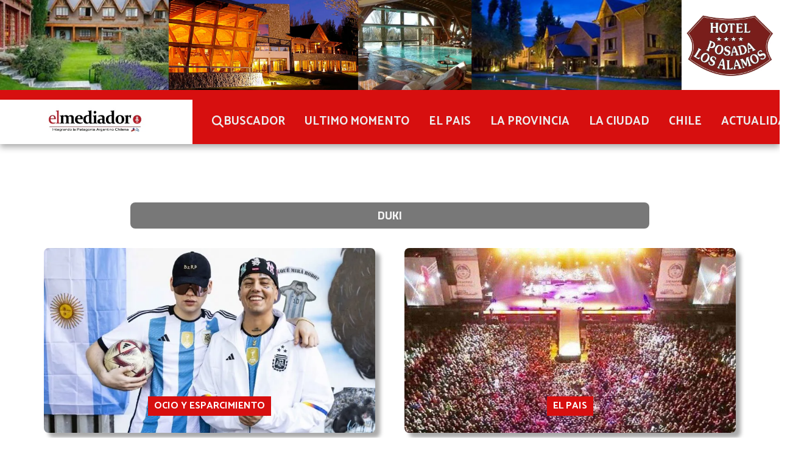

--- FILE ---
content_type: text/html; charset=utf-8
request_url: https://elmediadortv.com.ar/tema/8556/duki
body_size: 6480
content:
<!DOCTYPE html><html lang="es"><head><title>DUKI</title><meta name="description" content><meta http-equiv="X-UA-Compatible" content="IE=edge"><meta charset="utf-8"><meta name="viewport" content="width=device-width,minimum-scale=1,initial-scale=1"><link rel="canonical" href="https://elmediadortv.com.ar/tema/8556/duki"><meta property="og:site_name" content="El Mediador"><meta property="og:type" content="website"><meta property="og:url" content="https://elmediadortv.com.ar/tema/8556/duki"><meta property="og:title" content="DUKI"><meta property="og:description" content><meta property="og:image" content="https://elmediadortv.com.ar/static/custom/logo-grande.png?t=2026-01-27+03%3A00%3A06.062137"><meta property="og:ttl" content="2419200"><meta name="twitter:card" content="summary"><meta name="twitter:title" content="DUKI"><meta name="twitter:description" content><meta name="twitter:image" content="https://elmediadortv.com.ar/static/custom/logo-grande.png?t=2026-01-27+03%3A00%3A06.062137"><meta name="robots" content="noindex"><meta name="generator" content="Medios CMS"><link rel="dns-prefetch" href="https://fonts.googleapis.com"><link rel="preconnect" href="https://fonts.googleapis.com" crossorigin><link rel="shortcut icon" href="https://elmediadortv.com.ar/static/custom/favicon.png?t=2026-01-27+03%3A00%3A06.062137"><link rel="apple-touch-icon" href="https://elmediadortv.com.ar/static/custom/favicon.png?t=2026-01-27+03%3A00%3A06.062137"><link rel="stylesheet" href="/static/plugins/fontawesome/css/fontawesome.min.css"><link rel="stylesheet" href="/static/plugins/fontawesome/css/brands.min.css"><link rel="stylesheet" href="/static/plugins/fontawesome/css/solid.min.css"><link rel="stylesheet" href="/static/css/t_aludra/wasat.css?v=25.2-beta5" id="estilo-css"><link rel="stylesheet" href="https://fonts.googleapis.com/css?family=Catamaran:400,700|Titillium+Web:400,700&display=swap" crossorigin="anonymous" id="font-url"><style>:root { --font-family-alt: 'Catamaran', sans-serif; --font-family: 'Titillium web', sans-serif; } :root {--html-font-size: 16px;--header-bg-color: var(--main-color); --header-font-color: #262626; --nav-bg-color: var(--main-color); --nav-font-color: #ffffff; --nav-box-shadow: 0 0 3px #555; --header-max-width: auto; --header-margin: 0 auto; --header-padding: 0; --header-box-shadow: 0 5px 10px #aaa; --header-border-radius: 0; --header-border-top: none; --header-border-right: none; --header-border-bottom: none; --header-border-left: none; --logo-max-width: auto; --logo-margin: 0; --fixed-header-height: none; --main-bg-color: #ffffff; --main-font-color: #303030; --main-max-width: 1200px; --main-margin: 0 auto; --main-padding: 2rem; --main-box-shadow: none; --main-border-radius: 0; --main-border-top: none; --main-border-right: none; --main-border-bottom: none; --main-border-left: none; --aside-ancho: 360px; --aside-margin: 0 3rem 0 0; --aside-padding: 0; --aside-border-left: none; --aside-border-right: none; --footer-bg-color: #454545; --footer-font-color: #e6e6e6; --footer-max-width: auto; --footer-margin: 0 auto; --footer-padding: 1rem; --footer-box-shadow: 0 -3px 6px #888; --footer-border-radius: 0; --footer-border-top: none; --footer-border-right: none; --footer-border-bottom: none; --footer-border-left: none; --wrapper-max-width: auto; --wrapper-box-shadow: none; --menu-bg-color: transparent; --menu-text-align: left; --menu-max-width: auto; --menu-margin: 0 auto; --menu-padding: 0; --menu-box-shadow: none; --menu-border-radius: 0; --menu-border-top: none; --menu-border-right: none; --menu-border-bottom: none; --menu-border-left: none; --submenu-bg-color: var(--main-color); --submenu-box-shadow: 3px 3px 5px #666; --submenu-padding: 1rem; --submenu-border-radius: 0 0 8px 8px; --submenu-item-margin: 0; --menuitem-bg-color: transparent; --menuitem-font-color: #ededed; --menuitem-hover-bg-color: #ededed; --menuitem-hover-font-color: #424242; --menuitem-font-family: var(--font-family-alt); --menuitem-font-size: 1.2rem; --menuitem-font-weight: bold; --menuitem-line-height: none; --menuitem-text-transform: none; --menuitem-icon-size: none; --menuitem-padding: 8px 16px; --menuitem-margin: 0; --menuitem-border-radius: 8px; --menuitem-box-shadow: none; --menuitem-border-bottom: none; --menuitem-hover-border-bottom: none; --post-text-align: center; --post-margin: 0 0 2rem 0; --post-padding: 0; --post-box-shadow: none; --post-border-radius: 0; --post-border-top: none; --post-border-right: none; --post-border-bottom: none; --post-border-left: none; --post-bg-color: #ffffff; --post-categoria-display: initial; --post-autor-display: initial; --post-detalle-display: none; --post-img-aspect-ratio: 56%; --post-img-border-radius: 8px; --post-img-box-shadow: none; --post-img-filter: drop-shadow(8px 8px 3px #aaa); --post-img-hover-filter: drop-shadow(12px 12px 3px #999); --post-grid-min-width: 14rem; --post-grid-column-gap: 3rem; --fullpost-enc-align: left; --fullpost-enc-bg-color: transparent; --fullpost-enc-max-width: auto; --fullpost-enc-margin: 0; --fullpost-enc-padding: 0; --fullpost-enc-box-shadow: none; --fullpost-enc-border-radius: 0; --fullpost-enc-border-top: none; --fullpost-enc-border-right: none; --fullpost-enc-border-bottom: none; --fullpost-enc-border-left: none; --fullpost-main-bg-color: transparent; --fullpost-main-max-width: auto; --fullpost-main-margin: 0; --fullpost-main-padding: 0; --fullpost-main-box-shadow: none; --fullpost-main-border-radius: 0; --fullpost-main-border-top: none; --fullpost-main-border-right: none; --fullpost-main-border-bottom: none; --fullpost-main-border-left: none; --cuerpo-padding: 0; --cuerpo-border-left: none; --buttons-bg-color: transparent; --buttons-font-color: var(--main-color); --buttons-hover-bg-color: var(--main-color); --buttons-hover-font-color: #ffffff; --buttons-font-family: inherit; --buttons-font-size: inherit; --buttons-margin: 0; --buttons-padding: .5em 1em; --buttons-box-shadow: none; --buttons-border-radius: 8px; --buttons-border-top: solid 2px var(--main-color); --buttons-border-right: solid 2px var(--main-color); --buttons-border-bottom: solid 2px var(--main-color); --buttons-border-left: solid 2px var(--main-color); --inputs-bg-color: transparent; --inputs-font-color: #2e2e2e; --inputs-font-family: inherit; --inputs-font-size: inherit; --inputs-padding: .5em 1em; --inputs-box-shadow: none; --inputs-border-radius: 8px; --inputs-border-top: solid 2px #aaa; --inputs-border-right: solid 2px #aaa; --inputs-border-bottom: solid 2px #aaa; --inputs-border-left: solid 2px #aaa; --titulobloques-bg-color: #787878; --titulobloques-font-color: #f5f5f5; --titulobloques-font-family: inherit; --titulobloques-font-size: 1.2rem; --titulobloques-text-align: center; --titulobloques-max-width: 75%; --titulobloques-margin: 4rem auto 2rem auto; --titulobloques-padding: .5em; --titulobloques-box-shadow: none; --titulobloques-border-radius: 8px; --titulobloques-border-top: none; --titulobloques-border-right: none; --titulobloques-border-bottom: none; --titulobloques-border-left: none; --titulopagina-bg-color: #787878; --titulopagina-font-color: #f5f5f5; --titulopagina-font-family: inherit; --titulopagina-font-size: 1.2rem; --titulopagina-text-align: center; --titulopagina-max-width: 75%; --titulopagina-margin: 4rem auto 2rem auto; --titulopagina-padding: .5em; --titulopagina-box-shadow: none; --titulopagina-border-radius: 8px; --titulopagina-border-top: none; --titulopagina-border-right: none; --titulopagina-border-bottom: none; --titulopagina-border-left: none; --main-color: #d70f0f; --bg-color: #ffffff; --splash-opacity: 1;--splash-pointer-events: initial;--splash-align-items: center;--splash-justify-content: center;} </style><script defer src="https://cdnjs.cloudflare.com/ajax/libs/lazysizes/5.3.2/lazysizes.min.js" integrity="sha512-q583ppKrCRc7N5O0n2nzUiJ+suUv7Et1JGels4bXOaMFQcamPk9HjdUknZuuFjBNs7tsMuadge5k9RzdmO+1GQ==" crossorigin="anonymous" referrerpolicy="no-referrer"></script><script async src="https://www.googletagmanager.com/gtag/js"></script><script>window.dataLayer=window.dataLayer||[];function gtag(){dataLayer.push(arguments);};gtag('js',new Date());gtag('config','G-ETDKF070NV');gtag('config','G-Y7VSGXE904');</script><script async src="https://www.googletagmanager.com/gtag/js?id=G-Y7VSGXE904"></script><script>window.dataLayer=window.dataLayer||[];function gtag(){dataLayer.push(arguments);}
gtag('js',new Date());gtag('config','G-Y7VSGXE904');</script></head><body><div id="wrapper" class="wrapper lista tema"><header class="header headerC1"><a class="open-nav"><i class="fa fa-bars"></i></a><div class="header__logo"><a href="/"><img class="only-desktop" src="https://elmediadortv.com.ar/static/custom/logo.jpg?t=2026-01-27+03%3A00%3A06.062137" alt="El Mediador"><img class="only-mobile" src="https://elmediadortv.com.ar/static/custom/logo-movil.jpg?t=2026-01-27+03%3A00%3A06.062137" alt="El Mediador"></a></div><div id="publi-1298" data-nombre="POSADA LOS ALAMOS" class="publi publi-imagen not-desktop E"><img class="img-responsive lazyload puntero" width="4063" height="469" data-url="https://posadalosalamos.com/" data-publicidad="1298" data-nombre="POSADA LOS ALAMOS" style="margin:0 auto" src="data:," data-src="/download/publicidades.imagxs.918cfec669865125.aW1hZ3hzLndlYnA=.webp"></div><div id="publi-1298" data-nombre="POSADA LOS ALAMOS" class="publi publi-imagen not-movil E"><img class="img-responsive lazyload puntero" width="4063" height="469" data-url="https://posadalosalamos.com/" data-publicidad="1298" data-nombre="POSADA LOS ALAMOS" style="margin:0 auto" src="data:," data-src="/download/publicidades.imagen.950a9cd5b73f3d2a.aW1hZ2VuLndlYnA=.webp"></div><div class="header__menu "><ul><li class="header__menu__item "><a href="/buscar" target><i class="fa fa-fw fa-search"></i> BUSCADOR </a></li><li class="header__menu__item "><a href="/categoria/3/ipsum" target> ULTIMO MOMENTO </a></li><li class="header__menu__item "><a href="/categoria/2/lorem" target> EL PAIS </a></li><li class="header__menu__item "><a href="/categoria/1/magna" target> LA PROVINCIA </a></li><li class="header__menu__item "><a href="/categoria/4/semper" target> LA CIUDAD </a></li><li class="header__menu__item "><a href="/categoria/17/chile" target> CHILE </a></li><li class="header__menu__item "><a href="/categoria/11/actualidad" target> ACTUALIDAD </a></li></ul></div><section class="nav" id="nav"><a class="close-nav"><i class="fa fa-times"></i></a><div class="nav__logo"><a href="/"><img class="only-desktop" src="https://elmediadortv.com.ar/static/custom/logo.jpg?t=2026-01-27+03%3A00%3A06.062137" alt="El Mediador"><img class="only-mobile" src="https://elmediadortv.com.ar/static/custom/logo-movil.jpg?t=2026-01-27+03%3A00%3A06.062137" alt="El Mediador"></a></div><div class="menu-simple menu0"><div class="menu-simple__item "><a href="/buscar" target><i class="fa fa-fw fa-search"></i> BUSCADOR </a></div><div class="menu-simple__item "><a href="/categoria/3/ipsum" target> ULTIMO MOMENTO </a></div><div class="menu-simple__item "><a href="/categoria/2/lorem" target> EL PAIS </a></div><div class="menu-simple__item "><a href="/categoria/1/magna" target> LA PROVINCIA </a></div><div class="menu-simple__item "><a href="/categoria/4/semper" target> LA CIUDAD </a></div><div class="menu-simple__item "><a href="/categoria/17/chile" target> CHILE </a></div><div class="menu-simple__item "><a href="/categoria/11/actualidad" target> ACTUALIDAD </a></div></div><section class="bloque boletin"><div class="bloque__titulo "><a href="/newsletter">Boletín de noticias</a></div><form method="POST" class="formulario boletin__form"><div class="formulario__campo"><input type="email" placeholder="Email"></div><div class="formulario__campo"><button>Suscribirme</button></div><div class="g-recaptcha" data-sitekey="6Ld7LPwrAAAAAG-0ZA5enjV7uzQwjJPVHgBn7ojV" data-action="suscripcion_newsletter"></div><p style="display:none;" class="boletin__mensaje"></p></form></section><div class="social-buttons"><a class="social-buttons__item facebook" href="https://www.facebook.com/elmediadorTV/" target="_blank"><i class="fa fa-brands fa-facebook"></i></a><a class="social-buttons__item twitter" href="https://twitter.com/ElMediadorTv" target="_blank"><i class="fa fa-brands fa-x-twitter"></i></a><a class="social-buttons__item youtube" href="https://www.youtube.com/channel/UCKQcRZurf9dzQU3BdOkNYGQ?view_as=subscriber" target="_blank"><i class="fa fa-brands fa-youtube"></i></a><a class="social-buttons__item instagram" href="https://www.instagram.com/elmediador.rgl/" target="_blank"><i class="fa fa-brands fa-instagram"></i></a><a class="social-buttons__item telegram" href="https://t.me/ElMediadorRG" target="_blank"><i class="fa fa-brands fa-telegram"></i></a></div><div class="menu-simple menu1"><div class="menu-simple__item "><a href="/contacto" target><i class="fa fa-fw fa-phone"></i> Contacto </a></div><div class="menu-simple__item "><a href="/terminos" target><i class="fa fa-fw fa-file-text"></i> Términos y condiciones </a></div><div class="menu-simple__item "><a href="/elmediador/a_default/user/login?_next=%2Fa_default%2Findex" target><i class="fa fa-fw fa-sign-in"></i> Ingresar </a></div></div><div class="datos-contacto"><div class="telefono"><i class="fa fa-phone"></i><span>2966214803</span></div><div class="direccion"><i class="fa fa-map-marker"></i><span>Av. Kirchner 952 Piso 2 Dpto. E</span></div><div class="email"><i class="fa fa-envelope"></i><span><a href="/cdn-cgi/l/email-protection#85e0e9e8e0e1ece4e1eaf7f1f3c5e2e8e4ece9abe6eae8"><span class="__cf_email__" data-cfemail="c5a0a9a8a0a1aca4a1aab7b1b385a2a8a4aca9eba6aaa8">[email&#160;protected]</span></a></span></div></div></section></header><main class="main main0"><section class="principal"><h1 class="titulo-pagina">DUKI</h1></section><section class="extra1"><div id="lista-contenido"><div class="lista-contenido"><article class="post post__noticia post3"><a class="post__imagen autoratio" href="/contenido/42359/duki-y-bizarrap-festejan-la-copa-del-mundo-con-un-tema-dedicado-a-la-seleccion"><img alt="duki-bizarrap" class="img-responsive lazyload" data-sizes="auto" data-src="/download/multimedia.normal.a188ff4be5d10821.64756b692d62697a61727261705f6e6f726d616c2e77656270.webp" data-srcset="/download/multimedia.normal.a188ff4be5d10821.64756b692d62697a61727261705f6e6f726d616c2e77656270.webp 730w, /download/multimedia.miniatura.90a4b43dc58a1a6c.64756b692d62697a61727261705f6d696e6961747572612e77656270.webp 400w" height="410" src="data:," width="730"></a><div class="post__datos"><h2 class="post__titulo"><a href="/contenido/42359/duki-y-bizarrap-festejan-la-copa-del-mundo-con-un-tema-dedicado-a-la-seleccion">Duki y Bizarrap festejan la Copa del Mundo con un tema dedicado a la Selección</a></h2><a href="https://elmediadortv.com.ar/categoria/13/ocio-y-esparcimiento" class="post__categoria">OCIO Y ESPARCIMIENTO</a><span class="post__fecha"><span class="fecha"><span class="fecha">01 de enero de 2023</span></span></span></div><p class="post__detalle">En el último día del año, el dúo de artistas reveló su segunda colaboración. La canción recorre a los jugadores de La Scaloneta y sus momentos más icónicos el Mundial de Qatar 2022.</p></article><article class="post post__noticia post3"><a class="post__imagen autoratio" href="/contenido/42281/se-anuncio-la-grilla-completa-para-la-fiesta-del-lago-2023"><img alt="fiesta-de-los-lagos1-773x458" class="img-responsive lazyload" data-sizes="auto" data-src="/download/multimedia.normal.afb366808af7044f.6669657374612d64652d6c6f732d6c61676f73312d373733783435385f6e6f726d616c2e6a706567.jpeg" data-srcset="/download/multimedia.normal.afb366808af7044f.6669657374612d64652d6c6f732d6c61676f73312d373733783435385f6e6f726d616c2e6a706567.jpeg 773w, /download/multimedia.miniatura.b4b16c603a315be0.6669657374612d64652d6c6f732d6c61676f73312d373733783435385f6d696e6961747572612e6a706567.jpeg 400w" height="458" src="data:," width="773"></a><div class="post__datos"><h2 class="post__titulo"><a href="/contenido/42281/se-anuncio-la-grilla-completa-para-la-fiesta-del-lago-2023">Se anunció la grilla completa para la Fiesta del Lago 2023</a></h2><a href="https://elmediadortv.com.ar/categoria/2/el-pais" class="post__categoria">EL PAIS</a><span class="post__fecha"><span class="fecha"><span class="fecha">29 de diciembre de 2022</span></span></span></div><p class="post__detalle">Dieron a conocer la grilla de artistas que se estarán presentando en la Fiesta Nacional del Lago.</p></article></div><ul class="widget-pagination pagination"></ul></div></section><section class="extra2"></section><section class="aside"><section class="bloque lo-mas-visto"><div class="bloque__titulo ">Lo más visto</div><div class="bloque__lista"><article class="post post__noticia post3"><a class="post__imagen autoratio" href="/contenido/63868/boca-se-queda-sin-hinestroza-vasco-da-gama-se-lo-llevo-en-la-ultima-hora"><img alt="720 (21)" class="img-responsive lazyload" data-sizes="auto" data-src="/download/multimedia.normal.a681567788d54cd0.bm9ybWFsLndlYnA%3D.webp" data-srcset="/download/multimedia.normal.a681567788d54cd0.bm9ybWFsLndlYnA%3D.webp 1280w, /download/multimedia.miniatura.b032b10889438967.bWluaWF0dXJhLndlYnA%3D.webp 400w" height="715" src="data:," width="1280"></a><div class="post__datos"><h2 class="post__titulo"><a href="/contenido/63868/boca-se-queda-sin-hinestroza-vasco-da-gama-se-lo-llevo-en-la-ultima-hora">Boca se queda sin Hinestroza: Vasco da Gama se lo llevó en la última hora</a></h2><a href="https://elmediadortv.com.ar/categoria/14/deportes" class="post__categoria">DEPORTES</a><span class="post__fecha"><span class="fecha"><span class="fecha">20 de enero de 2026</span></span></span></div><p class="post__detalle">El delantero Lucas Janson será la opción principal para el ataque en el debut en el Torneo Apertura 2026.</p></article><article class="post post__noticia post3"><a class="post__imagen autoratio" href="/contenido/63876/el-gobierno-nacional-intervino-el-puerto-de-ushuaia-por-12-meses-en-plena-tempor"><img alt="puerto-de-usuahia-2173113" class="img-responsive lazyload" data-sizes="auto" data-src="/download/multimedia.normal.b3ab4eae1b7c1161.bm9ybWFsLndlYnA%3D.webp" data-srcset="/download/multimedia.normal.b3ab4eae1b7c1161.bm9ybWFsLndlYnA%3D.webp 900w, /download/multimedia.miniatura.9142a2cd55ed2a34.bWluaWF0dXJhLndlYnA%3D.webp 400w" height="505" src="data:," width="900"></a><div class="post__datos"><h2 class="post__titulo"><a href="/contenido/63876/el-gobierno-nacional-intervino-el-puerto-de-ushuaia-por-12-meses-en-plena-tempor">El Gobierno nacional intervino el puerto de Ushuaia por 12 meses en plena temporada de cruceros</a></h2><a href="https://elmediadortv.com.ar/categoria/11/actualidad" class="post__categoria">ACTUALIDAD</a><span class="post__fecha"><span class="fecha"><span class="fecha">21 de enero de 2026</span></span></span></div><p class="post__detalle">El proyecto responde a irregularidades financieras, desvíos de fondos y deficiencias en infraestructura y seguridad operativa. Automáticamente, generó fuerte rechazo del gobernador Gustavo Melella y malestar entre trabajadores y operadores.</p></article><article class="post post__noticia post3"><a class="post__imagen autoratio" href="/contenido/63880/horror-en-caleta-olivia-hallan-la-cabeza-de-un-cuerpo-desmembrado-en-el-barrio-1"><img alt="webvero (73)" class="img-responsive lazyload" data-alto-grande="2304" data-ancho-grande="4098" data-sizes="auto" data-src="/download/multimedia.normal.b7a7a9d60e9cc045.bm9ybWFsLndlYnA%3D.webp" data-srcset="/download/multimedia.normal.b7a7a9d60e9cc045.bm9ybWFsLndlYnA%3D.webp 1000w, /download/multimedia.grande.a2a70f06d8286bf0.Z3JhbmRlLndlYnA%3D.webp 4098w, /download/multimedia.miniatura.a41a4f06421dd7d8.bWluaWF0dXJhLndlYnA%3D.webp 400w" height="562" src="data:," width="1000"></a><div class="post__datos"><h2 class="post__titulo"><a href="/contenido/63880/horror-en-caleta-olivia-hallan-la-cabeza-de-un-cuerpo-desmembrado-en-el-barrio-1">Horror en Caleta Olivia: hallan la cabeza de un cuerpo desmembrado en el barrio 13 de Diciembre</a></h2><div class="post__autor"><span class="autor__nombre">El Mediador </span></div><a href="https://elmediadortv.com.ar/categoria/1/la-provincia" class="post__categoria">LA PROVINCIA </a><span class="post__fecha"><span class="fecha"><span class="fecha">21 de enero de 2026</span></span></span></div><p class="post__detalle">La aparición de la cabeza se suma a los restos hallados horas antes, entre ellos pies y una mano. La investigación continúa a cargo de la Justicia, mientras la Policía y la División Canes realizan rastrillajes para esclarecer el hecho.</p></article><article class="post post__noticia post3"><a class="post__imagen autoratio" href="/contenido/63885/choque-entre-patrulleros-durante-una-persecucion-termino-con-un-movil-volcado-en"><img alt="webvero (79)" class="img-responsive lazyload" data-alto-grande="2400" data-ancho-grande="4269" data-sizes="auto" data-src="/download/multimedia.normal.860d07ee7bbffdf5.bm9ybWFsLndlYnA%3D.webp" data-srcset="/download/multimedia.normal.860d07ee7bbffdf5.bm9ybWFsLndlYnA%3D.webp 1000w, /download/multimedia.grande.af82f18c6147469e.Z3JhbmRlLndlYnA%3D.webp 4269w, /download/multimedia.miniatura.af260efc8f876674.bWluaWF0dXJhLndlYnA%3D.webp 400w" height="562" src="data:," width="1000"></a><div class="post__datos"><h2 class="post__titulo"><a href="/contenido/63885/choque-entre-patrulleros-durante-una-persecucion-termino-con-un-movil-volcado-en">Choque entre patrulleros durante una persecución terminó con un móvil volcado en Caleta Olivia</a></h2><div class="post__autor"><span class="autor__nombre">El Mediador </span></div><a href="https://elmediadortv.com.ar/categoria/1/la-provincia" class="post__categoria">LA PROVINCIA </a><span class="post__fecha"><span class="fecha"><span class="fecha">23 de enero de 2026</span></span></span></div><p class="post__detalle">El siniestro ocurrió de madrugada en la intersección de Almirante Brown y 25 de Mayo, mientras efectivos policiales seguían a una motocicleta. Los agentes de ambos vehículos fueron asistidos de manera preventiva y sufrieron heridas leves.</p></article></div></section></section></main><footer class="footer "><div class="menu-simple "><div class="menu-simple__item "><a href="/contacto" target><i class="fa fa-fw fa-phone"></i> Contacto </a></div><div class="menu-simple__item "><a href="/terminos" target><i class="fa fa-fw fa-file-text"></i> Términos y condiciones </a></div><div class="menu-simple__item "><a href="/elmediador/a_default/user/login?_next=%2Fa_default%2Findex" target><i class="fa fa-fw fa-sign-in"></i> Ingresar </a></div></div><div class="social-buttons"><a class="social-buttons__item facebook" href="https://www.facebook.com/elmediadorTV/" target="_blank"><i class="fa fa-brands fa-facebook"></i></a><a class="social-buttons__item twitter" href="https://twitter.com/ElMediadorTv" target="_blank"><i class="fa fa-brands fa-x-twitter"></i></a><a class="social-buttons__item youtube" href="https://www.youtube.com/channel/UCKQcRZurf9dzQU3BdOkNYGQ?view_as=subscriber" target="_blank"><i class="fa fa-brands fa-youtube"></i></a><a class="social-buttons__item instagram" href="https://www.instagram.com/elmediador.rgl/" target="_blank"><i class="fa fa-brands fa-instagram"></i></a><a class="social-buttons__item telegram" href="https://t.me/ElMediadorRG" target="_blank"><i class="fa fa-brands fa-telegram"></i></a></div><section class="bloque boletin"><div class="bloque__titulo "><a href="/newsletter">Boletín de noticias</a></div><form method="POST" class="formulario boletin__form"><div class="formulario__campo"><input type="email" placeholder="Email"></div><div class="formulario__campo"><button>Suscribirme</button></div><div class="g-recaptcha" data-sitekey="6Ld7LPwrAAAAAG-0ZA5enjV7uzQwjJPVHgBn7ojV" data-action="suscripcion_newsletter"></div><p style="display:none;" class="boletin__mensaje"></p></form></section><div class="datos-contacto"><div class="telefono"><i class="fa fa-phone"></i><span>2966214803</span></div><div class="direccion"><i class="fa fa-map-marker"></i><span>Av. Kirchner 952 Piso 2 Dpto. E</span></div><div class="email"><i class="fa fa-envelope"></i><span><a href="/cdn-cgi/l/email-protection#c3a6afaea6a7aaa2a7acb1b7b583a4aea2aaafeda0acae"><span class="__cf_email__" data-cfemail="0f6a63626a6b666e6b607d7b794f68626e6663216c6062">[email&#160;protected]</span></a></span></div></div><div class="poweredby"><a href="https://medios.io/?utm_source=elmediadortv.com.ar&utm_medium=website&utm_campaign=logo-footer&ref=qn31" target="_blank" rel="nofollow"><img loading="lazy" src="/static/img/creado-con-medios.png?v=25.2-beta5" alt="Sitio web creado con Medios CMS" style="height:24px"></a></div></footer></div><script data-cfasync="false" src="/cdn-cgi/scripts/5c5dd728/cloudflare-static/email-decode.min.js"></script><script src="https://www.google.com/recaptcha/enterprise.js" async defer></script><script>let config={template:"aludra",gaMedios:"G-ETDKF070NV",lang:"es",googleAnalyticsId:"G-Y7VSGXE904",recaptchaPublicKey:"6Ld7LPwrAAAAAG-0ZA5enjV7uzQwjJPVHgBn7ojV",planFree:false,preroll:null,copyProtection:null,comentarios:null,newsletter:null,photoswipe:null,splash:null,twitear:null,scrollInfinito:null,cookieConsent:null,encuestas:null,blockadblock:null,escucharArticulos:null,};config.copyProtection={mensaje:"El contenido de esta nota fue copiado de www.elmediadortv.com.ar sin el consentimiento de los propietarios del sitio web."};config.comentarios={sistema:"facebook",disqusShortname:""};config.newsletter={};config.eventos=true;config.splash={frecuencia:86400,showDelay:2,closeDelay:15};config.encuestas={};config.listaContenido={etiqueta:8556,};window.MediosConfig=config;</script><script defer src="/static/js/app.min.js?v=25.2-beta5"></script><div id="fb-root"></div><script async defer crossorigin="anonymous" src="https://connect.facebook.net/es_LA/sdk.js#xfbml=1&version=v13.0&autoLogAppEvents=1&appId="></script><script defer src="https://static.cloudflareinsights.com/beacon.min.js/vcd15cbe7772f49c399c6a5babf22c1241717689176015" integrity="sha512-ZpsOmlRQV6y907TI0dKBHq9Md29nnaEIPlkf84rnaERnq6zvWvPUqr2ft8M1aS28oN72PdrCzSjY4U6VaAw1EQ==" data-cf-beacon='{"version":"2024.11.0","token":"c8461d829b8343a1879cdb3288cc85be","r":1,"server_timing":{"name":{"cfCacheStatus":true,"cfEdge":true,"cfExtPri":true,"cfL4":true,"cfOrigin":true,"cfSpeedBrain":true},"location_startswith":null}}' crossorigin="anonymous"></script>
</body></html>

--- FILE ---
content_type: text/html; charset=utf-8
request_url: https://www.google.com/recaptcha/enterprise/anchor?ar=1&k=6Ld7LPwrAAAAAG-0ZA5enjV7uzQwjJPVHgBn7ojV&co=aHR0cHM6Ly9lbG1lZGlhZG9ydHYuY29tLmFyOjQ0Mw..&hl=en&v=N67nZn4AqZkNcbeMu4prBgzg&size=normal&sa=suscripcion_newsletter&anchor-ms=20000&execute-ms=30000&cb=nj0bq1dy3grb
body_size: 49550
content:
<!DOCTYPE HTML><html dir="ltr" lang="en"><head><meta http-equiv="Content-Type" content="text/html; charset=UTF-8">
<meta http-equiv="X-UA-Compatible" content="IE=edge">
<title>reCAPTCHA</title>
<style type="text/css">
/* cyrillic-ext */
@font-face {
  font-family: 'Roboto';
  font-style: normal;
  font-weight: 400;
  font-stretch: 100%;
  src: url(//fonts.gstatic.com/s/roboto/v48/KFO7CnqEu92Fr1ME7kSn66aGLdTylUAMa3GUBHMdazTgWw.woff2) format('woff2');
  unicode-range: U+0460-052F, U+1C80-1C8A, U+20B4, U+2DE0-2DFF, U+A640-A69F, U+FE2E-FE2F;
}
/* cyrillic */
@font-face {
  font-family: 'Roboto';
  font-style: normal;
  font-weight: 400;
  font-stretch: 100%;
  src: url(//fonts.gstatic.com/s/roboto/v48/KFO7CnqEu92Fr1ME7kSn66aGLdTylUAMa3iUBHMdazTgWw.woff2) format('woff2');
  unicode-range: U+0301, U+0400-045F, U+0490-0491, U+04B0-04B1, U+2116;
}
/* greek-ext */
@font-face {
  font-family: 'Roboto';
  font-style: normal;
  font-weight: 400;
  font-stretch: 100%;
  src: url(//fonts.gstatic.com/s/roboto/v48/KFO7CnqEu92Fr1ME7kSn66aGLdTylUAMa3CUBHMdazTgWw.woff2) format('woff2');
  unicode-range: U+1F00-1FFF;
}
/* greek */
@font-face {
  font-family: 'Roboto';
  font-style: normal;
  font-weight: 400;
  font-stretch: 100%;
  src: url(//fonts.gstatic.com/s/roboto/v48/KFO7CnqEu92Fr1ME7kSn66aGLdTylUAMa3-UBHMdazTgWw.woff2) format('woff2');
  unicode-range: U+0370-0377, U+037A-037F, U+0384-038A, U+038C, U+038E-03A1, U+03A3-03FF;
}
/* math */
@font-face {
  font-family: 'Roboto';
  font-style: normal;
  font-weight: 400;
  font-stretch: 100%;
  src: url(//fonts.gstatic.com/s/roboto/v48/KFO7CnqEu92Fr1ME7kSn66aGLdTylUAMawCUBHMdazTgWw.woff2) format('woff2');
  unicode-range: U+0302-0303, U+0305, U+0307-0308, U+0310, U+0312, U+0315, U+031A, U+0326-0327, U+032C, U+032F-0330, U+0332-0333, U+0338, U+033A, U+0346, U+034D, U+0391-03A1, U+03A3-03A9, U+03B1-03C9, U+03D1, U+03D5-03D6, U+03F0-03F1, U+03F4-03F5, U+2016-2017, U+2034-2038, U+203C, U+2040, U+2043, U+2047, U+2050, U+2057, U+205F, U+2070-2071, U+2074-208E, U+2090-209C, U+20D0-20DC, U+20E1, U+20E5-20EF, U+2100-2112, U+2114-2115, U+2117-2121, U+2123-214F, U+2190, U+2192, U+2194-21AE, U+21B0-21E5, U+21F1-21F2, U+21F4-2211, U+2213-2214, U+2216-22FF, U+2308-230B, U+2310, U+2319, U+231C-2321, U+2336-237A, U+237C, U+2395, U+239B-23B7, U+23D0, U+23DC-23E1, U+2474-2475, U+25AF, U+25B3, U+25B7, U+25BD, U+25C1, U+25CA, U+25CC, U+25FB, U+266D-266F, U+27C0-27FF, U+2900-2AFF, U+2B0E-2B11, U+2B30-2B4C, U+2BFE, U+3030, U+FF5B, U+FF5D, U+1D400-1D7FF, U+1EE00-1EEFF;
}
/* symbols */
@font-face {
  font-family: 'Roboto';
  font-style: normal;
  font-weight: 400;
  font-stretch: 100%;
  src: url(//fonts.gstatic.com/s/roboto/v48/KFO7CnqEu92Fr1ME7kSn66aGLdTylUAMaxKUBHMdazTgWw.woff2) format('woff2');
  unicode-range: U+0001-000C, U+000E-001F, U+007F-009F, U+20DD-20E0, U+20E2-20E4, U+2150-218F, U+2190, U+2192, U+2194-2199, U+21AF, U+21E6-21F0, U+21F3, U+2218-2219, U+2299, U+22C4-22C6, U+2300-243F, U+2440-244A, U+2460-24FF, U+25A0-27BF, U+2800-28FF, U+2921-2922, U+2981, U+29BF, U+29EB, U+2B00-2BFF, U+4DC0-4DFF, U+FFF9-FFFB, U+10140-1018E, U+10190-1019C, U+101A0, U+101D0-101FD, U+102E0-102FB, U+10E60-10E7E, U+1D2C0-1D2D3, U+1D2E0-1D37F, U+1F000-1F0FF, U+1F100-1F1AD, U+1F1E6-1F1FF, U+1F30D-1F30F, U+1F315, U+1F31C, U+1F31E, U+1F320-1F32C, U+1F336, U+1F378, U+1F37D, U+1F382, U+1F393-1F39F, U+1F3A7-1F3A8, U+1F3AC-1F3AF, U+1F3C2, U+1F3C4-1F3C6, U+1F3CA-1F3CE, U+1F3D4-1F3E0, U+1F3ED, U+1F3F1-1F3F3, U+1F3F5-1F3F7, U+1F408, U+1F415, U+1F41F, U+1F426, U+1F43F, U+1F441-1F442, U+1F444, U+1F446-1F449, U+1F44C-1F44E, U+1F453, U+1F46A, U+1F47D, U+1F4A3, U+1F4B0, U+1F4B3, U+1F4B9, U+1F4BB, U+1F4BF, U+1F4C8-1F4CB, U+1F4D6, U+1F4DA, U+1F4DF, U+1F4E3-1F4E6, U+1F4EA-1F4ED, U+1F4F7, U+1F4F9-1F4FB, U+1F4FD-1F4FE, U+1F503, U+1F507-1F50B, U+1F50D, U+1F512-1F513, U+1F53E-1F54A, U+1F54F-1F5FA, U+1F610, U+1F650-1F67F, U+1F687, U+1F68D, U+1F691, U+1F694, U+1F698, U+1F6AD, U+1F6B2, U+1F6B9-1F6BA, U+1F6BC, U+1F6C6-1F6CF, U+1F6D3-1F6D7, U+1F6E0-1F6EA, U+1F6F0-1F6F3, U+1F6F7-1F6FC, U+1F700-1F7FF, U+1F800-1F80B, U+1F810-1F847, U+1F850-1F859, U+1F860-1F887, U+1F890-1F8AD, U+1F8B0-1F8BB, U+1F8C0-1F8C1, U+1F900-1F90B, U+1F93B, U+1F946, U+1F984, U+1F996, U+1F9E9, U+1FA00-1FA6F, U+1FA70-1FA7C, U+1FA80-1FA89, U+1FA8F-1FAC6, U+1FACE-1FADC, U+1FADF-1FAE9, U+1FAF0-1FAF8, U+1FB00-1FBFF;
}
/* vietnamese */
@font-face {
  font-family: 'Roboto';
  font-style: normal;
  font-weight: 400;
  font-stretch: 100%;
  src: url(//fonts.gstatic.com/s/roboto/v48/KFO7CnqEu92Fr1ME7kSn66aGLdTylUAMa3OUBHMdazTgWw.woff2) format('woff2');
  unicode-range: U+0102-0103, U+0110-0111, U+0128-0129, U+0168-0169, U+01A0-01A1, U+01AF-01B0, U+0300-0301, U+0303-0304, U+0308-0309, U+0323, U+0329, U+1EA0-1EF9, U+20AB;
}
/* latin-ext */
@font-face {
  font-family: 'Roboto';
  font-style: normal;
  font-weight: 400;
  font-stretch: 100%;
  src: url(//fonts.gstatic.com/s/roboto/v48/KFO7CnqEu92Fr1ME7kSn66aGLdTylUAMa3KUBHMdazTgWw.woff2) format('woff2');
  unicode-range: U+0100-02BA, U+02BD-02C5, U+02C7-02CC, U+02CE-02D7, U+02DD-02FF, U+0304, U+0308, U+0329, U+1D00-1DBF, U+1E00-1E9F, U+1EF2-1EFF, U+2020, U+20A0-20AB, U+20AD-20C0, U+2113, U+2C60-2C7F, U+A720-A7FF;
}
/* latin */
@font-face {
  font-family: 'Roboto';
  font-style: normal;
  font-weight: 400;
  font-stretch: 100%;
  src: url(//fonts.gstatic.com/s/roboto/v48/KFO7CnqEu92Fr1ME7kSn66aGLdTylUAMa3yUBHMdazQ.woff2) format('woff2');
  unicode-range: U+0000-00FF, U+0131, U+0152-0153, U+02BB-02BC, U+02C6, U+02DA, U+02DC, U+0304, U+0308, U+0329, U+2000-206F, U+20AC, U+2122, U+2191, U+2193, U+2212, U+2215, U+FEFF, U+FFFD;
}
/* cyrillic-ext */
@font-face {
  font-family: 'Roboto';
  font-style: normal;
  font-weight: 500;
  font-stretch: 100%;
  src: url(//fonts.gstatic.com/s/roboto/v48/KFO7CnqEu92Fr1ME7kSn66aGLdTylUAMa3GUBHMdazTgWw.woff2) format('woff2');
  unicode-range: U+0460-052F, U+1C80-1C8A, U+20B4, U+2DE0-2DFF, U+A640-A69F, U+FE2E-FE2F;
}
/* cyrillic */
@font-face {
  font-family: 'Roboto';
  font-style: normal;
  font-weight: 500;
  font-stretch: 100%;
  src: url(//fonts.gstatic.com/s/roboto/v48/KFO7CnqEu92Fr1ME7kSn66aGLdTylUAMa3iUBHMdazTgWw.woff2) format('woff2');
  unicode-range: U+0301, U+0400-045F, U+0490-0491, U+04B0-04B1, U+2116;
}
/* greek-ext */
@font-face {
  font-family: 'Roboto';
  font-style: normal;
  font-weight: 500;
  font-stretch: 100%;
  src: url(//fonts.gstatic.com/s/roboto/v48/KFO7CnqEu92Fr1ME7kSn66aGLdTylUAMa3CUBHMdazTgWw.woff2) format('woff2');
  unicode-range: U+1F00-1FFF;
}
/* greek */
@font-face {
  font-family: 'Roboto';
  font-style: normal;
  font-weight: 500;
  font-stretch: 100%;
  src: url(//fonts.gstatic.com/s/roboto/v48/KFO7CnqEu92Fr1ME7kSn66aGLdTylUAMa3-UBHMdazTgWw.woff2) format('woff2');
  unicode-range: U+0370-0377, U+037A-037F, U+0384-038A, U+038C, U+038E-03A1, U+03A3-03FF;
}
/* math */
@font-face {
  font-family: 'Roboto';
  font-style: normal;
  font-weight: 500;
  font-stretch: 100%;
  src: url(//fonts.gstatic.com/s/roboto/v48/KFO7CnqEu92Fr1ME7kSn66aGLdTylUAMawCUBHMdazTgWw.woff2) format('woff2');
  unicode-range: U+0302-0303, U+0305, U+0307-0308, U+0310, U+0312, U+0315, U+031A, U+0326-0327, U+032C, U+032F-0330, U+0332-0333, U+0338, U+033A, U+0346, U+034D, U+0391-03A1, U+03A3-03A9, U+03B1-03C9, U+03D1, U+03D5-03D6, U+03F0-03F1, U+03F4-03F5, U+2016-2017, U+2034-2038, U+203C, U+2040, U+2043, U+2047, U+2050, U+2057, U+205F, U+2070-2071, U+2074-208E, U+2090-209C, U+20D0-20DC, U+20E1, U+20E5-20EF, U+2100-2112, U+2114-2115, U+2117-2121, U+2123-214F, U+2190, U+2192, U+2194-21AE, U+21B0-21E5, U+21F1-21F2, U+21F4-2211, U+2213-2214, U+2216-22FF, U+2308-230B, U+2310, U+2319, U+231C-2321, U+2336-237A, U+237C, U+2395, U+239B-23B7, U+23D0, U+23DC-23E1, U+2474-2475, U+25AF, U+25B3, U+25B7, U+25BD, U+25C1, U+25CA, U+25CC, U+25FB, U+266D-266F, U+27C0-27FF, U+2900-2AFF, U+2B0E-2B11, U+2B30-2B4C, U+2BFE, U+3030, U+FF5B, U+FF5D, U+1D400-1D7FF, U+1EE00-1EEFF;
}
/* symbols */
@font-face {
  font-family: 'Roboto';
  font-style: normal;
  font-weight: 500;
  font-stretch: 100%;
  src: url(//fonts.gstatic.com/s/roboto/v48/KFO7CnqEu92Fr1ME7kSn66aGLdTylUAMaxKUBHMdazTgWw.woff2) format('woff2');
  unicode-range: U+0001-000C, U+000E-001F, U+007F-009F, U+20DD-20E0, U+20E2-20E4, U+2150-218F, U+2190, U+2192, U+2194-2199, U+21AF, U+21E6-21F0, U+21F3, U+2218-2219, U+2299, U+22C4-22C6, U+2300-243F, U+2440-244A, U+2460-24FF, U+25A0-27BF, U+2800-28FF, U+2921-2922, U+2981, U+29BF, U+29EB, U+2B00-2BFF, U+4DC0-4DFF, U+FFF9-FFFB, U+10140-1018E, U+10190-1019C, U+101A0, U+101D0-101FD, U+102E0-102FB, U+10E60-10E7E, U+1D2C0-1D2D3, U+1D2E0-1D37F, U+1F000-1F0FF, U+1F100-1F1AD, U+1F1E6-1F1FF, U+1F30D-1F30F, U+1F315, U+1F31C, U+1F31E, U+1F320-1F32C, U+1F336, U+1F378, U+1F37D, U+1F382, U+1F393-1F39F, U+1F3A7-1F3A8, U+1F3AC-1F3AF, U+1F3C2, U+1F3C4-1F3C6, U+1F3CA-1F3CE, U+1F3D4-1F3E0, U+1F3ED, U+1F3F1-1F3F3, U+1F3F5-1F3F7, U+1F408, U+1F415, U+1F41F, U+1F426, U+1F43F, U+1F441-1F442, U+1F444, U+1F446-1F449, U+1F44C-1F44E, U+1F453, U+1F46A, U+1F47D, U+1F4A3, U+1F4B0, U+1F4B3, U+1F4B9, U+1F4BB, U+1F4BF, U+1F4C8-1F4CB, U+1F4D6, U+1F4DA, U+1F4DF, U+1F4E3-1F4E6, U+1F4EA-1F4ED, U+1F4F7, U+1F4F9-1F4FB, U+1F4FD-1F4FE, U+1F503, U+1F507-1F50B, U+1F50D, U+1F512-1F513, U+1F53E-1F54A, U+1F54F-1F5FA, U+1F610, U+1F650-1F67F, U+1F687, U+1F68D, U+1F691, U+1F694, U+1F698, U+1F6AD, U+1F6B2, U+1F6B9-1F6BA, U+1F6BC, U+1F6C6-1F6CF, U+1F6D3-1F6D7, U+1F6E0-1F6EA, U+1F6F0-1F6F3, U+1F6F7-1F6FC, U+1F700-1F7FF, U+1F800-1F80B, U+1F810-1F847, U+1F850-1F859, U+1F860-1F887, U+1F890-1F8AD, U+1F8B0-1F8BB, U+1F8C0-1F8C1, U+1F900-1F90B, U+1F93B, U+1F946, U+1F984, U+1F996, U+1F9E9, U+1FA00-1FA6F, U+1FA70-1FA7C, U+1FA80-1FA89, U+1FA8F-1FAC6, U+1FACE-1FADC, U+1FADF-1FAE9, U+1FAF0-1FAF8, U+1FB00-1FBFF;
}
/* vietnamese */
@font-face {
  font-family: 'Roboto';
  font-style: normal;
  font-weight: 500;
  font-stretch: 100%;
  src: url(//fonts.gstatic.com/s/roboto/v48/KFO7CnqEu92Fr1ME7kSn66aGLdTylUAMa3OUBHMdazTgWw.woff2) format('woff2');
  unicode-range: U+0102-0103, U+0110-0111, U+0128-0129, U+0168-0169, U+01A0-01A1, U+01AF-01B0, U+0300-0301, U+0303-0304, U+0308-0309, U+0323, U+0329, U+1EA0-1EF9, U+20AB;
}
/* latin-ext */
@font-face {
  font-family: 'Roboto';
  font-style: normal;
  font-weight: 500;
  font-stretch: 100%;
  src: url(//fonts.gstatic.com/s/roboto/v48/KFO7CnqEu92Fr1ME7kSn66aGLdTylUAMa3KUBHMdazTgWw.woff2) format('woff2');
  unicode-range: U+0100-02BA, U+02BD-02C5, U+02C7-02CC, U+02CE-02D7, U+02DD-02FF, U+0304, U+0308, U+0329, U+1D00-1DBF, U+1E00-1E9F, U+1EF2-1EFF, U+2020, U+20A0-20AB, U+20AD-20C0, U+2113, U+2C60-2C7F, U+A720-A7FF;
}
/* latin */
@font-face {
  font-family: 'Roboto';
  font-style: normal;
  font-weight: 500;
  font-stretch: 100%;
  src: url(//fonts.gstatic.com/s/roboto/v48/KFO7CnqEu92Fr1ME7kSn66aGLdTylUAMa3yUBHMdazQ.woff2) format('woff2');
  unicode-range: U+0000-00FF, U+0131, U+0152-0153, U+02BB-02BC, U+02C6, U+02DA, U+02DC, U+0304, U+0308, U+0329, U+2000-206F, U+20AC, U+2122, U+2191, U+2193, U+2212, U+2215, U+FEFF, U+FFFD;
}
/* cyrillic-ext */
@font-face {
  font-family: 'Roboto';
  font-style: normal;
  font-weight: 900;
  font-stretch: 100%;
  src: url(//fonts.gstatic.com/s/roboto/v48/KFO7CnqEu92Fr1ME7kSn66aGLdTylUAMa3GUBHMdazTgWw.woff2) format('woff2');
  unicode-range: U+0460-052F, U+1C80-1C8A, U+20B4, U+2DE0-2DFF, U+A640-A69F, U+FE2E-FE2F;
}
/* cyrillic */
@font-face {
  font-family: 'Roboto';
  font-style: normal;
  font-weight: 900;
  font-stretch: 100%;
  src: url(//fonts.gstatic.com/s/roboto/v48/KFO7CnqEu92Fr1ME7kSn66aGLdTylUAMa3iUBHMdazTgWw.woff2) format('woff2');
  unicode-range: U+0301, U+0400-045F, U+0490-0491, U+04B0-04B1, U+2116;
}
/* greek-ext */
@font-face {
  font-family: 'Roboto';
  font-style: normal;
  font-weight: 900;
  font-stretch: 100%;
  src: url(//fonts.gstatic.com/s/roboto/v48/KFO7CnqEu92Fr1ME7kSn66aGLdTylUAMa3CUBHMdazTgWw.woff2) format('woff2');
  unicode-range: U+1F00-1FFF;
}
/* greek */
@font-face {
  font-family: 'Roboto';
  font-style: normal;
  font-weight: 900;
  font-stretch: 100%;
  src: url(//fonts.gstatic.com/s/roboto/v48/KFO7CnqEu92Fr1ME7kSn66aGLdTylUAMa3-UBHMdazTgWw.woff2) format('woff2');
  unicode-range: U+0370-0377, U+037A-037F, U+0384-038A, U+038C, U+038E-03A1, U+03A3-03FF;
}
/* math */
@font-face {
  font-family: 'Roboto';
  font-style: normal;
  font-weight: 900;
  font-stretch: 100%;
  src: url(//fonts.gstatic.com/s/roboto/v48/KFO7CnqEu92Fr1ME7kSn66aGLdTylUAMawCUBHMdazTgWw.woff2) format('woff2');
  unicode-range: U+0302-0303, U+0305, U+0307-0308, U+0310, U+0312, U+0315, U+031A, U+0326-0327, U+032C, U+032F-0330, U+0332-0333, U+0338, U+033A, U+0346, U+034D, U+0391-03A1, U+03A3-03A9, U+03B1-03C9, U+03D1, U+03D5-03D6, U+03F0-03F1, U+03F4-03F5, U+2016-2017, U+2034-2038, U+203C, U+2040, U+2043, U+2047, U+2050, U+2057, U+205F, U+2070-2071, U+2074-208E, U+2090-209C, U+20D0-20DC, U+20E1, U+20E5-20EF, U+2100-2112, U+2114-2115, U+2117-2121, U+2123-214F, U+2190, U+2192, U+2194-21AE, U+21B0-21E5, U+21F1-21F2, U+21F4-2211, U+2213-2214, U+2216-22FF, U+2308-230B, U+2310, U+2319, U+231C-2321, U+2336-237A, U+237C, U+2395, U+239B-23B7, U+23D0, U+23DC-23E1, U+2474-2475, U+25AF, U+25B3, U+25B7, U+25BD, U+25C1, U+25CA, U+25CC, U+25FB, U+266D-266F, U+27C0-27FF, U+2900-2AFF, U+2B0E-2B11, U+2B30-2B4C, U+2BFE, U+3030, U+FF5B, U+FF5D, U+1D400-1D7FF, U+1EE00-1EEFF;
}
/* symbols */
@font-face {
  font-family: 'Roboto';
  font-style: normal;
  font-weight: 900;
  font-stretch: 100%;
  src: url(//fonts.gstatic.com/s/roboto/v48/KFO7CnqEu92Fr1ME7kSn66aGLdTylUAMaxKUBHMdazTgWw.woff2) format('woff2');
  unicode-range: U+0001-000C, U+000E-001F, U+007F-009F, U+20DD-20E0, U+20E2-20E4, U+2150-218F, U+2190, U+2192, U+2194-2199, U+21AF, U+21E6-21F0, U+21F3, U+2218-2219, U+2299, U+22C4-22C6, U+2300-243F, U+2440-244A, U+2460-24FF, U+25A0-27BF, U+2800-28FF, U+2921-2922, U+2981, U+29BF, U+29EB, U+2B00-2BFF, U+4DC0-4DFF, U+FFF9-FFFB, U+10140-1018E, U+10190-1019C, U+101A0, U+101D0-101FD, U+102E0-102FB, U+10E60-10E7E, U+1D2C0-1D2D3, U+1D2E0-1D37F, U+1F000-1F0FF, U+1F100-1F1AD, U+1F1E6-1F1FF, U+1F30D-1F30F, U+1F315, U+1F31C, U+1F31E, U+1F320-1F32C, U+1F336, U+1F378, U+1F37D, U+1F382, U+1F393-1F39F, U+1F3A7-1F3A8, U+1F3AC-1F3AF, U+1F3C2, U+1F3C4-1F3C6, U+1F3CA-1F3CE, U+1F3D4-1F3E0, U+1F3ED, U+1F3F1-1F3F3, U+1F3F5-1F3F7, U+1F408, U+1F415, U+1F41F, U+1F426, U+1F43F, U+1F441-1F442, U+1F444, U+1F446-1F449, U+1F44C-1F44E, U+1F453, U+1F46A, U+1F47D, U+1F4A3, U+1F4B0, U+1F4B3, U+1F4B9, U+1F4BB, U+1F4BF, U+1F4C8-1F4CB, U+1F4D6, U+1F4DA, U+1F4DF, U+1F4E3-1F4E6, U+1F4EA-1F4ED, U+1F4F7, U+1F4F9-1F4FB, U+1F4FD-1F4FE, U+1F503, U+1F507-1F50B, U+1F50D, U+1F512-1F513, U+1F53E-1F54A, U+1F54F-1F5FA, U+1F610, U+1F650-1F67F, U+1F687, U+1F68D, U+1F691, U+1F694, U+1F698, U+1F6AD, U+1F6B2, U+1F6B9-1F6BA, U+1F6BC, U+1F6C6-1F6CF, U+1F6D3-1F6D7, U+1F6E0-1F6EA, U+1F6F0-1F6F3, U+1F6F7-1F6FC, U+1F700-1F7FF, U+1F800-1F80B, U+1F810-1F847, U+1F850-1F859, U+1F860-1F887, U+1F890-1F8AD, U+1F8B0-1F8BB, U+1F8C0-1F8C1, U+1F900-1F90B, U+1F93B, U+1F946, U+1F984, U+1F996, U+1F9E9, U+1FA00-1FA6F, U+1FA70-1FA7C, U+1FA80-1FA89, U+1FA8F-1FAC6, U+1FACE-1FADC, U+1FADF-1FAE9, U+1FAF0-1FAF8, U+1FB00-1FBFF;
}
/* vietnamese */
@font-face {
  font-family: 'Roboto';
  font-style: normal;
  font-weight: 900;
  font-stretch: 100%;
  src: url(//fonts.gstatic.com/s/roboto/v48/KFO7CnqEu92Fr1ME7kSn66aGLdTylUAMa3OUBHMdazTgWw.woff2) format('woff2');
  unicode-range: U+0102-0103, U+0110-0111, U+0128-0129, U+0168-0169, U+01A0-01A1, U+01AF-01B0, U+0300-0301, U+0303-0304, U+0308-0309, U+0323, U+0329, U+1EA0-1EF9, U+20AB;
}
/* latin-ext */
@font-face {
  font-family: 'Roboto';
  font-style: normal;
  font-weight: 900;
  font-stretch: 100%;
  src: url(//fonts.gstatic.com/s/roboto/v48/KFO7CnqEu92Fr1ME7kSn66aGLdTylUAMa3KUBHMdazTgWw.woff2) format('woff2');
  unicode-range: U+0100-02BA, U+02BD-02C5, U+02C7-02CC, U+02CE-02D7, U+02DD-02FF, U+0304, U+0308, U+0329, U+1D00-1DBF, U+1E00-1E9F, U+1EF2-1EFF, U+2020, U+20A0-20AB, U+20AD-20C0, U+2113, U+2C60-2C7F, U+A720-A7FF;
}
/* latin */
@font-face {
  font-family: 'Roboto';
  font-style: normal;
  font-weight: 900;
  font-stretch: 100%;
  src: url(//fonts.gstatic.com/s/roboto/v48/KFO7CnqEu92Fr1ME7kSn66aGLdTylUAMa3yUBHMdazQ.woff2) format('woff2');
  unicode-range: U+0000-00FF, U+0131, U+0152-0153, U+02BB-02BC, U+02C6, U+02DA, U+02DC, U+0304, U+0308, U+0329, U+2000-206F, U+20AC, U+2122, U+2191, U+2193, U+2212, U+2215, U+FEFF, U+FFFD;
}

</style>
<link rel="stylesheet" type="text/css" href="https://www.gstatic.com/recaptcha/releases/N67nZn4AqZkNcbeMu4prBgzg/styles__ltr.css">
<script nonce="skhCkySHWfKPdQ9muofRJA" type="text/javascript">window['__recaptcha_api'] = 'https://www.google.com/recaptcha/enterprise/';</script>
<script type="text/javascript" src="https://www.gstatic.com/recaptcha/releases/N67nZn4AqZkNcbeMu4prBgzg/recaptcha__en.js" nonce="skhCkySHWfKPdQ9muofRJA">
      
    </script></head>
<body><div id="rc-anchor-alert" class="rc-anchor-alert"></div>
<input type="hidden" id="recaptcha-token" value="[base64]">
<script type="text/javascript" nonce="skhCkySHWfKPdQ9muofRJA">
      recaptcha.anchor.Main.init("[\x22ainput\x22,[\x22bgdata\x22,\x22\x22,\[base64]/[base64]/[base64]/bmV3IHJbeF0oY1swXSk6RT09Mj9uZXcgclt4XShjWzBdLGNbMV0pOkU9PTM/bmV3IHJbeF0oY1swXSxjWzFdLGNbMl0pOkU9PTQ/[base64]/[base64]/[base64]/[base64]/[base64]/[base64]/[base64]/[base64]\x22,\[base64]\\u003d\\u003d\x22,\x22w6A5LcOhTW8RwoXChMKzw7pJwpVTwqfCm8Kze8O/[base64]/CvEnCisKdw6jDmMKNOF7DhH/ClVjDhMK8EsO4RlpIX2EJwofChCNfw67DjcOCfcOhw7jDmFdsw6x9bcK3wqQqIjxDOzLCq0vCm11jSsOZw7Z0R8OOwp4gZgzCjWMxw7TDusKGBMKtS8KZF8O9wobCicKuw49QwpBoWcOveHXDr1Nkw5rDiS/DojMyw5wJEcOzwo9swrzDh8O6wq5WUQYGwoHCqsOeY1TCs8KXT8Kjw6Iiw5I0HcOaFcOACMKww6wOfMO2ABbCnmMPZkQ7w5TDrXQdwqrDgcKuc8KFTcOJwrXDsMO0JW3Dm8ODOGc5w73CosO2PcKmGW/DgMK1ZTPCr8K9woJ9w4JUwrvDn8KDUkNpJMOFUkHCtFNVHcKRGwDCs8KGwphYez3CsW/CqnbCmi7Dqj4Sw5BEw4XCinrCvQJ7UsOAcwQjw73CpMKQCkzClgrCi8OMw7A8wo8Pw7o0QhbClDHCnsKdw6JYwok6ZUQ2w5ASHMOxU8O5RcOowrBgw6PDgzEww6XDkcKxSCfCpcK2w7RSwrDCjsK1NMOaQFfCnCfDgjHCn0/CqRDDtWBWwrprwpPDpcOvw68wwrU3NMOsFztiw63CscO+w4zDhHJFw7glw5zCpsObw5NvZ3/CosKNWcOVw6U8w6bCtMKdCsK/[base64]/wqfCoy7DtkxvMyZfUjjDvMOnX8OCQV3CucKjw4lGPQk2GMOjwps/D2Q/woIUJcKnwrIJGgPChlPCrcKRw7VmVcKLOsOPwoLCpMK8wrMnGcKkf8Oxb8Klw6kEUsO2MRkuGsKcLBzDg8Omw7VTN8OPIijDpsK1wpjDo8KFwpF4cn9oFxgIwrvCo3MGw7QBak7DhjvDisKBCMOAw5rDiC5bbHTCqmPDhGXDhcOXGMK5w7rDuDDCkT/DoMOZTHQkZMOiJsKnZEgDFRBewpLCvmdsw5TCpsKdwo4sw6bCq8KEw7QJGV02N8OFw4vDlQ1pIMOVWzwbCBgWw58MPMKDwqbDpABMNB00JMOIwpgjwrk0wozCmMO5w5AvasOwRsOnMXTDhcObw5pQScKaBCpPXsOTED/DpxwZw40VOcOqH8OxwqZTUjglbMKiMF/DuzdCcRbCjFXCqTBGc8Ogwr/[base64]/w5Fkw4ZJw48wwqMnaTNGWmXDpsKyw4IcRE/DvMOza8KQw6DDvcOpXsOuTCfDuW/CjwgawoXCs8OfUwfCrcOGRcKdw58vw5jDghcgwoFiNk8hwojDn0/Cq8OsEMOAwpPDtcO1wrvDsTXDi8K0R8O3w74VwpXDjcKBw7jChsK3PMK+fDwsVMK2LQrDtzLDu8OhHcOhwqbCkMOMMA85wqPDucOQwrYqwqPCoz/Ds8OEw5HDlsOoworCssOWw6ozGjllHAHDl0Evw6ciwrJgEHgFYA/DrMKAw5zCqnbCq8OTNgHCuVzCvsKYC8KwC37CpcOWCcOEwoR1KXlfGcK6wq9Qw6TCrCdcwqTCq8O7FcKuwrAnw6E7McOQIxjCisKmB8KzISJFwo/CrcO/[base64]/T0odAlcfw6t2CgrDhHQdw6DDpVrCm29QHQXDki7Dr8Ojw74fw7DDhsKcE8OoayxgX8OFwpMGHm/DrsKZPMKnwqTCnCJrP8Oqw6MaW8Kdw4NEehl7wp9hw5zDhWx9fsOBw5DDmsO5IMKGw6VAwq1OwplSw5VQDSUxwqfCpMOVVQHCvjovfsOIPsOUG8Knw7IiKhLDr8Oaw6rCiMKMw57CmSnCtBjDpw/Dln7CiCDCq8Orw5rDlzXCkEl9S8K+wozChzTChmvDmGIQw4AbwpvDpsK8w7LDgRMEbMOBw4HDtMKcf8O4wqfDrsKmw5jCsRp/w7YPwrRnw7F0wr3CjBhKw6pZLnLDucKZNR3DiWDDvcO9IcOgw6B1w68yD8OBwpDDnMOmKVbCmigcJgnDtC5Cwo40w6jDjEgKJEbCr20VIMKPYUxuwoBRPnRaw67DicKKJhd/wq96wqhVwqAKF8OrEcO/w7HCm8KbwprDv8O/w7NrwobCoh9swonDqS/Cm8K3IhvCpkPDnsOrEMOACy8lw4oqwo5/IWvDiSp1woFWw4VrGWkqUsO8R8OiW8KBDcOTw6Bqw4rCucO5DHDCrz9aw4wlEMK+worDtF1kSUHCphvDjF5iw5zCszoUbMOvAjDCqVXCihcJQyvDgMOjw7R1ScK2KcK6woRYwq81woZjAz5Tw73Dr8K0wqjCl2Bowp7DsFY6OQV3E8OVwo7CmHbClDI+wprDshkTX3d/N8K5FHHCl8K2wrTDtcK+T2LDkD8zFsK2wqcLY3rDscKOwqdZYm0MbMKxw6jDnSnDpcOzwroKJhTCmVwOw4xWwrxwKcOpLRnDgF3DtcK6woYSw6hsMy7DncKFYVXDn8Oow4zCk8K9fjBjF8KFw7TDiWQseUY5w5EtAG7Do0nCqQ9mecOYw5Aow7/Du1PDqFHCiT/Ck2DDijTDpcKXV8KPQw4Hw48JPwtmw6oJw7wOS8KtEAkIT3kkQBcowqnDl0jDlwbCksOEwq58wr0qw7PCmcKcw6lDWsOuwqDDpMOLCCvCgHXDusKYwr4uwosrw5oqE2/CqGt3w4M7WSLCmsOJMsO1BWfClUYUG8OVw50VdWEkP8KFw5PDiTVvw5XDicKsw43Cn8OoWQtIPMOMwqPCvcO6USLCjcOQw5DClDXDucKrwpTCkMKWwppBHjHClMKYcsOkejjCusKgwoXCkmw3wpnDkw8lwqLDvV9twr/DrsKDwpRaw4IcwpbDscKLYsObwr3CrnRsw5Uew6xlw6jDvMKyw7AYw69oAMO7OiHCoFzDvMOiw5k4w6cZw6s3w5QJeTBbDcKHA8KLwoAnFUDDpx/DqMOIT2YDDcK0Pld4w5okwqHDl8O5w4fCpcKREcKDWsOEUWzDqcKENMOqw5zCv8ObC8OZwpDCtXPCoHnDgyrDijhqAMKiPcKmfyXDvcOYBWIJwp/CiDrCjT0AwqDDqcKJw68gwrPDq8OjA8KkZ8K+DsOLw6AtBSbDukFffyjChsOQTBgWC8KVwr4BwqoUEsKhw7R0wq5hwpJoBsKhf8OmwqB/VTM9w4hHwofDqsO6OsO2NhbCvMKTw4pYw7zDrsKaHcO1w4bDucOIwrAuw7bCt8OZNVDDtk4qwrDDlcOpQGl/UcOeBlHDk8KiwqZww4HDi8Oawp1NwozCp0INw7czw6cnwo1JMADChjrCqHzChg/Cu8OIQBHCr3FDSMK8fgXCh8OEw7IfOyVBISp7HsOEwqPCu8OGHivCtCYfBVY5f2PDrgZbQzE8Qg8pXsKLKHPDhsOoMcKswoTDtsKlYE8WTnzCrMOVZ8KDw7nDiR7Dp2nDtMKMwrrDmQ0LXsK7wrjDlT7CrGfCv8KowrnDisOeZFp1Jy/Dk1UJLGZxBcOewprCtV1gb0BdSCLCrcKObsOMWsOeF8KuJsOzw6llNArDuMOnAFTDmsKsw4gKa8O8w4p0wqnCrWlDwrrCu2AeJcOEcsO4V8OMR3nCs17DuCtEwp7DpxTCtQEtAQbDhsKrOcOhZjDDvXxLN8KewppaLB/DrTNUw4xuw5HCgMO3wptUQnnDhxDCoj9Xw5nDpxsdwpfDgH9pwqPCk2Ijw6rCjT8ZwoYRw5ciwolFw4szw44TNMKmwpDDpVDCmcOUJcKLb8K2w7/CjxtZWzMhe8KCw4zDhMO0CMKXw71Iw4AaDSxDwoDCu3xEw73CnjhbwqjCqEF6woIWw7zDlyMbwrs/w4jClsKBSFLDmFhfesOZdMKVwprCqMOXZgMyB8O+w7zDnCTDpMKSw6/DmsOOVcKQExc0Rg4Bw63DoF89w5vCmcKqwoV4wq09w73Csz/[base64]/wozCt2hASjMBw4/ClTFlwolmd0/DhjjCknkBA8KEw7LDgMKtwroaAkDDncO+woDCkMODE8Occ8K/TMK+w5XDrgTDoiDCsMOCFsKGbTLCsSdgPcOWwqgOL8O/[base64]/DiMO6wrJHw43Dq8K8wqbDrkEoI8OjwobCtcKTwo49X8OAAHvCrsOOPX7Ci8KIaMKdR3JWYVB/w7sVX0F6QsOkYcKpw5rCn8KKw5gAVMKbScKmOxd5EcKnw7HDmVvDtV/CkH3CqjAzE8KkecKKw60Hw5IjwpNaAz3Cv8KKbwvDn8KEWMK9wodtw4lnIcKgw4/CqcO2wqLDnwrDk8Kiw67CvcOyXF3CsXgbX8OhwrvDjMK5wrJ1KT5kOCbCrno8wqfCvht+w6LCtcO3w6fCo8OHwqPDkH/[base64]/ChsOYF8OJBgPDjsKEw4olAsK3w4A1wp/[base64]/DtmMwc8O/wrjCgsKgw5/DqsObwr5pw7HDocKGwpdSw73DlMOBwqfCscOPdhczw4bCocOzw6nClz0dFBRpwpXDrcOYHm3DhCbDvcO6YWjCv8OBTMKWwqDDn8O/w5nChsKvwq9Ww6EMwq9WwpPDtn/[base64]/Ds8KyLwJRQENLIMOfwr3Dt1PDuMO3w7XDnlHDgsOgaCXDnEpmwqd+w5ZFwprClcOWwqgIHMKtZS/CmHXCgifCmgLDoXwtw6fDvcKVI31Pw6sUPcO8wo0qZsOWRWMmfcKqB8OXaMO6wpDCjkDCtFF0J8OMPgrCjsObwoPDrUlDwqh/MsOwOMKFw5XDhBtuw6XCvW9Sw5DCk8Ohwp7Ds8Okw67DnkrDhHVqw4nCqFLCjsKCABsGw7nDhcOIO3jChsOaw4A+FRnDk2rDr8OiwonDkSB8wqbClh7CtcOfw4sJwp4Bw5zDkQ4lF8KCw6/DjUR+EMKFScKVJ1TDqsKPSnbCocKkw6gpwqk/PznCpsO8wrAtb8OJwrkHT8KRTMOIEMK4JzR2wokBw5tmw7jDjmnDlSDCpcOdwrfCocK/EsKnwrPCugnDu8Otc8O+VGsbFBoaFsKDwqXCpgILw53CqVLCoi/CrRhtwpvDhcKbw49MFnAvw6zCqlzDusKhDW4fwrJMTsKPw5kJw7Fdw77DiRLDrBdtwoYmw70xwpbCnMKMwr/ClMOcw6IKasK8w6bCin3DnMOfCXXCg17CjcOTHgbDjsKHZ3LCgsOxw448Cjwow7HDqXRrSMOtVsOvwoTCvzzCt8KjWsOiw4zDpwh4WDTClxjDg8K4wrdbwqDDkMOqwr/DgQPDm8KHw7jCjhUvwoPCvQvDlsKSCAkUWhPDkMOJJCjDvsKSwrIDw4nCimc8w5V3w6vCuiTClMODw4/CrsOhNcONCcONK8OPNcKcw4l5e8O2w4jDuUhjd8OkCsKbQMOjbcOUJSfCmMKkw7sOAxjDnjjDuMKSwpDCuzxQwoYOwpnDrCDCrUAEwpLDv8KYw5XDpGNzwqhJUMKybMKQwpBQD8OPbUNcw7fDhSPCicKMwoEbcMK/KyVnwoNswpBQWDzCpHAYw6w/w6Jxw7vCmS/CnklOw7vDoCcCUGzChnVUwqzChUjDvl7Dr8KrR2AAw4vChl/DhjrDicKRw5zCi8K2w7pRwpl0XxbCsmdbw5TCicKBLMKEwovCsMKmwpEOLMObPMKHw7UZw6MICAB2ZUrDo8OowpPCoBzCpUPDnnLDvFQqZVk/SQ/[base64]/wr/[base64]/SXVYwp/Ci8OWwpRgw53DlWDCmzDChkVqw5vDo8K4wozCl8OYw4PDugsuwrBqYMKHKnfDoDfDqlYNwr0rP3AqC8KxwrJWAVBAXFrCtTvCrsKNFcKlbkzCgj05w5Fjw6fChXIQw74YeETCg8KYwqUrw5nCvcOBPmojwqXCscOYw5JfdcOLw5pPw5TDgMOwwrgnw4Z+w4/CgcKVXT/DiRLCmcOTZltywrRIJETDkMKtIcKNw4lhw4lhwr3DjcK5w697w7TCrsKdwrHDkktabSPCu8K4wo3Dpktmw5BXwrjClGRhw6XCo0zCucKyw751wo7DvMOIwpNRIsOmPcOrwq7Dm8KywrRjSn8yw45uw6bCqzzChBUjeBc8H1nCq8KCdcK+wqB/DsO5SsKUSxBJe8O5cgQEwoN7w6YefMKSRsOwwr3CrXTCvBZYA8Okw67Dr0IcJ8KDNsKvKVwyw63ChsOrCEvCpMKcw6BqAwTDhcK1wqZpT8K8MQPDo0Eowr8pwqTCkcOQd8OSw7HCvMKtwp/DoWpow6jDjcKTPRLCmsOVw5F0dMK4LGxEB8KNUMOsw7LDtms2ZsOPQcOqw6XCtADCmsKWWsOiIh/Ct8K4PcKHw6ZERjg0QMKxGcO1w5PCl8Kjw6ptXMO6b8KAwrt4wrvDlsOBO0TDkk5lwqZsIUpdw5jDmC7Cg8OHQkxIwo5dJGjDvcKtw77CmcKsw7fDhMKdwqPCri48wrLDkGvClsKGwpk4fAzDnsKYwoLCpMK/[base64]/[base64]/CvcOIw5vDl8Kjwr/Dg8KCwpIPQ8O+w6PCo8Ogw6oZb3TDmnUMOAAew51vw6h/woPCi1LDg0kTOiTDocOpDE7CgCvCtsKAKjDCvcKkw4fCn8KiLnt4B1ZSOMOIw7wIGkDDmkJ+wpPCmXFXw4kcwqPDr8OjfMKjw7XDpcKnLFLCnMOtG8ONw6Z/wrjCisOXSDjDqT5Bw57CmxcFD8KEFncyw6zDiMOuwonDnsO1Jy/[base64]/CgMKfAydgwobDsTlgwqg7BiVGHGAKw6DCpsO6wqDDnMKfw7ZWw5c7azwXwqx2cw3CucOrw77DocKsw57DnAbDgEEHw7nCm8OwHcOvex/Cok3Cg2HDuMKgRQZSFnfDmQbDncKrwqs2QwRqw5DDuxYidnHDtnfCggApVyvCmsKBUMOxUEpIwohbNsK0w6BraXI2YsO6w5nCpsK1KFpJw4LDmMKhOhQpbsOnBMOlKjjCt0crwprDi8KnwosePSbDgsK0AMKgE33DlQ/[base64]/CsXvDp8Onw5RsdGvCkStpw5LCq23DtMKzScKcfcKsYSXCp8KEAVXDsQ0sc8KCDsOiw70AwphjIAUkwohbw5VuRsOOVcO+wqlOFcOpw6XCpcKgLSxnw6Bsw47CtC18w7TDiMKqF2/[base64]/CmsOQD8OUwp1JwoYSXcK/wrDDkVEFQMOdAsOkwr16FjLDok/DvnHDrx7DtcKdw5Z5w6rDi8Oew4NNNB3DvyPDszVyw5MLU2HClRLCn8Kcw4A6IHotw6vCncO2w4TCssKqSCU+w6ggwq19XBB4ZcKiVjjDgsO4w7DCucKbwqXDoMOHw7DClS7CicOKNhDCvgQ1XFNLwo/DisOZPsKoPMK0CUPDg8KXw40tasK8AkNVUsKqYcK9Vh7Cq0XDrMOmwqfDqMOdUsOQwoDDncK4w5bDtVYrw54Ew74cH10xYCZpwqbCj1zCgmfCiC7DkijDs0nDsSvDm8O8w7ctCmTCsEJjJsO4wrk/wqLDhMK2wrARw48JAcOsHMKOw6pbKsODwqHCpcKIwrBqw71Wwqo6w5wSR8O6woRhTBDCgwZuwpfDjFLDmcOTwq05PmPCjgBawqtYwrU9AsOvV8K/wooLw5cNw4FywrARXQjDi3XDmS3DhgZPw5/DqMKfe8O0w6vDgMKpwpDDuMK4woLDi8KSwqPDgsOgDzJYZWAuwqvCuhw4fcOHAcOIFMKxwqcMwrjCuipSwpUswr4KwptYZG0bw68NUCoQGsKALcObPWk2wr/[base64]/Cv8OGJMO8w7/DqGPDhW47w486wr9Lw640KMOAYcKEw6x+blHDs3vCh2TCm8OCewJhRx02w5nDihJPAcKNwoBawpIFwr/DkUPCtcOLLcKKd8K6JMOZwqhywq0vT0gwGH99wpc2w78cw703YgzDjMKsesOgw5hEwo3CusK7w6PCsmFKwqbCpsK6JcKkw5HCvMKyC0XCnl/Dt8KFwrXDm8K8WMO4Mg7CjsKlwrrDvAPCtsO/[base64]/eVsDw57DqsO5Tw/ClcKCcEDCssOjTyzDszPDslfDnzvCusKbw6Ehw53Ck19HSUbDlMOOXsKFwrMKUmzChcO+PiACw5E4IGMSGHcYw6/CkMOawptjwoTCk8OhNcOlBsO9Lg/CgcOsB8OtRsK6w5shAHjCm8K6PsKKO8KMwr0SKS9jw6zCrWEjDsKOwovDmMKfwp9iw6vCkGg+AyZFGsKlIMOBw7sSwpBUeMKZRGxfwrnCulLDrkfChMK/w4TCl8KZwrkQw5tnHMOYw4XCl8KVeGnCrS51wqjDvHRxwqcZaMOYbMOkNisFwptNXMOrw6vDqMKyNcOiP8KIwq9DaUDClcKDB8KoXsKzJmUswohkw6skTsOJwqfCrcOhw7lONsKEdxI4w4tRw6nCsn7DisKxw7cewprDrMK4A8KyG8KURQJIw7EIK3PDksOBBFN/w77CtsKnV8OfBUvCglrCoz8JbMOsZMOgScOHJ8OIAcKSBcKzwq3ClDnDsAPDusKIVVTCkErCu8KsTMKTwp3DlcO9wrFuw6/CgGQGBVXCv8Ktw4XCmxXCjsKuwrc1e8O9AsODSMKHw5NFw6jDpEzCq3HCkHPCkgXDoBnDksOmwqt/w5TCkMODwqZnwrZMw7VqwpRWw6LCisKCLzbDsGHDgHzCicO/I8OnRMKVF8KZUMObAcOaOwd8HlHCm8KtTcOnwqMUbDkgHsOMwqFCJcOtPMOqFsK1wrnDocOYwrZ/TsOkH3nCrRHDnmHCo33CvmdBwo4RTy9dWcK8woLDpUHDtAclw6/CimjDlsOtRcKZwoJRwq/DlMKdwrg5wr/[base64]/Co8KGw6/CucOHwq7CgMK8wpUMwo7Cin7CtT3Ci2XDtcKeFhXDscKHHcORQcOwDgtOw5zClB/DswwWw6DCn8O5woF0bcKsOyVqLcK0w6McwpLCtMOuLMKiURRxwqHDlm/DknMyJhPDlsOdw5RPw6RNwq3CoGjCscKjS8ORwqViGMO6H8KMw5TDo2EbGMKGQ17ChgHDthcWc8Ovw7TDkH4ve8KSwoJedsO4aT7ChcKtZsKBdcOiKwbCocOEFcOgO3ItYUzDssKqJMKEwr1pFk5Cw40cVMKJwr/Dr8OkHMKdwrVTRXrDgHHCg3J9KcKIL8O+wo/DhH/DpsKGO8OeGj3Cn8OyAAc6SzDCmAHDhMOxw7XDhQPDtXt/[base64]/CpcKlb3LDhiQIwo/DsMKnw53Cj8KKwrokwr1+XGE0L8Oyw5XDpQ/CkHVXUi7DpMOPU8OSwqzDmsKTw6TCvMObw5PClw95wqxYAsKETcOgw4bDgkoDwq8FbsKoNsOsw73DrcO4wroAHsKnwo41I8KMVitBw5bCp8O/w5LDhC5nSVE0TsKpwoDDvhVdw7sRAsODwo1Vb8KZw5/[base64]/wqALbsOtEFgVCXzCosKjLzHCiD1+ecKNw5HCpsKGPMKqBsOLCSPDosOLwprDmR3CqmR7esO9wqTDrMOKw4dEw4MZw5nCq2fDrRxdL8ONwoHCosKoLyV+cMK7w6FTwrHDog/CocKlfnoTw5MMwrxhTsOeaQEcacOdUsOkw7bCszZCwohwwo3Dq2UfwowBw6LCv8K9ZsKsw47DpC15w5ZLMzYvw6vDvcKbw6rDlcKYRk3DpGHCmMObZQ5oaH7DiMODH8OZVjBcOhw/CVbDkMOoMl0nDVJ7wobDpz3DosKLw5wZw67CuV0lwr0PwqtDWGvDnMOQDcOswrjCrsKMasK9cMOkLR5XPy5uKzJVwpPCokPCuWMHGyfDu8KlD2HDssK0PTTCiD8IFcKNdg3CmsKCwrjDqx8zQ8KZOMOIw5w/w7TCt8OGcWIbw7zCs8OEwpMBUiXCq8Kew5huw6HCoMOXecOVWxALwoPClcKDw79nwp/Cnk/Dgy8JacKYwqU+AT0ZH8KVBsOxworDkMOZw57Dp8K2w6hcwprCr8OgP8ONEcO2ZyLCpMOxwo9pwpcvwo43bQLDrDfCiyhcMcOMG1TCm8KRD8K7cXXChMOhTcO4f17Di8K/cy7DgkzDksOMScOvMSnDsMOFbEM2LWhneMOgBwksw6dMe8Kvw49/w7LCoSMKwrPDkMOUw4fCtMK+EcOEUAwmeDombS3DjMO8PgF0FcKkXnbChcK+w5/Dokw9w7nCs8OZZjcowp9Db8KoS8OGczfClMOHw70vNhrDnsOjKMKgwo0Ywp7DhhvClT7DlEd/wqAdw6bDtsKqwpcYAGTDjcOlwrfDlk8ow4rDo8OMGsK4w4XCuU/DosONw43CtMKdwozCkMOVwrnDvwrDsMOhwrAzVQJRw6XCocOKw6zCig1jPBPCqVJARMKzAMOHw4rDisKLwpxTwrlmV8OZeQPCjj7DpnzCvcKPNsOGw5pvdMOFW8OjwqPCqcK1QsO/[base64]/CssKBw7nCsMKnwqfDlhhQM8KudwHDtsO1wrZJMTXDnnXDkQDCpcKEwpXCt8OAw7ByaXnCvjDCtEpGDMKpw77CtijCqFXCiGJvL8OLwrUzIQsGK8KWwoocw7rDscORw75twqTDrhg7wobCjDHCpsO/wqp+PmPCnTzCgn7Dux/CuMOzwrxzw6XCl1prU8KxdSLCkxNzFVzCuAjDusOtw7zChcOPwpvDhzTCnl5PWMOlwo7DlMOpY8KCw51JwozDq8OFwqpWwotKwrBTNsKhwq5Kc8O6w79OwoZYOsKNwqdwwp3DmUVswpDDgcK0VV/Cqj8kFzLCg8KqScOOw4bCv8OkwrILDV/Dl8OYw5nCtcKIZMK2AVnCqFVpw5F0w7TCr8KawoXCpsKiR8K4w4ZTwo4iwpTCisOHY0hBRmlGwqpRw5sLwr/CpcOfw6DCkBjCvXfCqcK5VArCkcKlGMONJMKvHcKaIB/CoMOLwpQVw4fCjEk4RD7DgMKSwqc1fcOFNWvChzfDgUQYwqxRTSh8wpQ1UMOJFCfCgQ3CiMOWw6Rzwoc+w6nCq2/DrMKLwrp4wqNrwq5Iwq9uRybChMKNwqkDPsKVS8OIwoZfeCN4JxsaCcKjw7wkw4PDvFUQwpzDg0cCIcKYCMKFS8KrdMKbw61UKcOcw4UiwoHDpxcbwq4jT8KpwooyBD5awqUgKWDDkktDwr58N8Oyw4zCs8KGMUB0wrIEPxPCog/DscKww5QowrZHwpHDiGLCk8Oowr3Dm8OiOzUGw67CgmbCkMOzQirDj8KIJcOvwprDnQnDisOKVMOCKzDCg21FwqPDq8KEbMOSwqPCv8Oww5fDrU0mw4DCjA8GwrtJwrFbwonCrcOGFWTDqHU8TzQreTlSKMOwwr4pDsOaw7p+w6/CpsKAHMOnwoxwDQIiw6ZeCyFNw4ACHcO/KTwZwrrDvsK0wrMXdsOkYsO/[base64]/w4NCHBDCqcK1w6XDoMOswrDDrsOgw5NBdsKlEygTwr/Ck8OkZAvCkF02YMKwATbDs8KNwrs4MsO6wr06w4XDisOKSg9sw5nDosO6ZW5qw5zDilXClxPDt8ONV8OwJRhOw6/[base64]/wp0Owo3DpnTCrsKIwr3DlBt8CUDDosOhX0UABcKbWAUWw5rDtj/CjcOaMXXCo8OkccOWw5LCjMOYw4nDl8OhwpDCi0hJwpgvO8Kjw586wrZdwqzCmgPCisO4TSXCtMOpVXXDncOsTmBiKMOvSMKhwqHDuMOpw6nDuXkUM3rCv8Kgw6xgwpXDsHzClcKIw7DDp8O1wqUbw7jDgMKwGgbDiwsDFi/DoHFTwot5ZVvCuQTCi8KISQfDpsKvwowRDRp5AsKLLcOMw4nCisKKw7bCohYmVEHDk8O2A8Kww5VARy3DnsK4wr3DjUI5fE/CusOiQ8KvwozDlw1Gwq5ewq7CosOsaMOQw5nChETCnx5cw6nDhjdlwq/Dt8KJwqfCtcKUTMO3wpzCpHLCvELCoF56w4/DukLCtcKyMlkbZsOcw57DmC5JNQfDs8OMOcK2woTDmwTDkMOqGcOaLCZlW8OFccOQZC52asORN8Kcwr3Cv8KCwofDgShZw7p1w4rDoMO2f8K7e8KHO8OAPMO4W8Ksw7DDsUHClWzDjF55O8OIw6zCssOhw6DDj8Kie8OlwrPCoUh/CmzCn2PDq1lTR8Kuw4DDtDfDtWlvEMKvwoY8wo5Of3rCnVkYF8KHw5nChcO5w5hXdcKeNMKow5lSwrwMwofDp8KBwpU+Yk3CnsKGwpdKwr8jKsKlWMOmw4zDri0+ccKEKcKBw7HDmsO5cjhww6HDqC7DgwvCuSNqAE0IHDrDssOoXSQTwo/Csm3Dmn7CnsKUwq/Du8KOVx/[base64]/Ci8OdwpIbw6rCuSbDk8KPEA/[base64]/OMO8LHUnKsKeEBJHb1LCu8KZw7QEwr/DsALDicKkV8Oxw5pYbsOvw5fCqMK+bS7DsG3Cm8KmS8Oswp/CswvCiDMJRMOgd8KOwr/DgSfDh8KVwqnCpsKUwqMqFjjCvsOoB3IuT8Kxw64Yw55tw7LDpBJrw6cvwp/CvVcHXGRDCkDCiMK0WsKWeh8ow45oasOuwrUqU8OywoE0w6vDlFQMXcKMB3NtZMONXmjCl1bCtsO8dC7DgB0owpNaT2I5w6LCly3DqUJFNFQtw5nDqhhjwpt9wolIw5ZnLMK5w7/CsGnDssOWw5nDoMOow5gXK8O2wrEkw5glwoAfW8O5IsOuw4jDjMKsw5PDq3nCvcOCw7HDjMKQw4VCUkYKwqvCqmrDlsKDVydLWcOVFxEUw6DDhcKrw5/DnC96wpUJw5tzw5zCt8KwHW8sw5/DqMKoV8OHwpNhKDLCuMK1FSwVw5F9R8OvwrbDiyTCrETCm8OIGXvDr8Oxw6HCoMOadSjCu8KRw4QgRFPChcKYwrp7woLDinlgUV/[base64]/CtDDDjcKrw4fCt8OMccK0w6M0EsKfa8OAwqnDnzvCqzhCYcKAw78RWicRQWIuMcOGTnLDn8OOw4Qcw5VXwrhYLS/[base64]/[base64]/[base64]/wpXCp8Olwp03Z3rDusOBwrvCv0HDj8OJwqdSeMOSwq5CIMKfTRHCpjtEwoJdZhPDvwbCtTLCscK3H8KGFlbDgMO4wrHDjQx9wpvCo8OQwonDpcOyc8K1D29/LcO/[base64]/DlcKBwrjDlU8qGnfDpsOvw6jDl8OxwqTDly9jw4xqw5/DqifCusOce8KPw4PDgcKFWMOpUn9uAsO7wpXDjCvDpsOFSMKgw7xVwq8XwpbDiMOow7nDnnfCkMKaDsKzwpPDkMK3b8K5w4xsw7gww4JPC8OuwqJPwqoeTk/Co1zDmcOzSMOPw7rDsUzDuCpBdDDDh8Oaw7XCpcOywqzChcO2wqvDnD7DgmkHwpYKw6XDrcKpwp/DkcOJwpDClS/DucOHbX5rdzZew4zCpD/DlsKDK8KkNcOfw4HCjMOPOcKqwoPCtWbDncKaScOGIhnDkEACwqlfwrFjb8OMwo3Cph4DwrhTUxJqwoDCiE7ChcKSHsOHw6XDrgMmeH7DnjhNMUPDgHchw7oya8KcwrQtQsODw4krwpNjRsOhPMO2w5nDhsKSwoUVfnTDjQLCqGo/[base64]/DmcKGGMOdKGh2wqDDlRDCsMOow59Aw4ozf8O/[base64]/DvxbCix44w6U8w6x/w7vDp0Yzw6wsSMKsS8KAwqLCrShAXsK8DsOLwrNIw794wqM7w6fDo24gwqxgMTwbFMOrasO8wrXDpH4cesOMIy10EmRPMy4jw4bChsK9w7AUw4tEUD09bMKHw5Rbw5MswoLCnQd5w77Cj0Qbw6TCvAc1HxcbKx0wWhpEw50UU8K9a8K3BQzDgEfCnsKsw5c2UC/DuEp8w7XCgsKtwp3DqcKiwoXDscOdw5krw5/CnjjCv8KGSsOPwoFOw5p1w7VeDMO7aVDCvzx2w4XCicOIeFrCqT5jwr0DMsOow7TDpmPCscKGcibDhsK6QVDDpsOsGiXCgSLDgU4AcMKBw6IgwrbDlX/ChsKdwpnDl8OaQMOCwrNjwqHDr8ONwpZFwqXCicKsacKaw5sQWsK+YQB5w5jCn8KiwqEdM3jDoUbCkC0BYjxBwpLCncOiw5HCmsKKecK3wp/Din4wGsKywpdfw5/CmcKKEEzDvcKzwqDDmHYiwrnDmRdQwr1mPsKNw6czW8KcZcK8F8O4CsOhw5DDjSHCk8OnDEEWMHDDncOMUMKhSHo3aQ8Tw6pwwpRwesOvw6oQSTlYEcOTecOWw5/DuAnCksOWwrfCm1/DuSvDhsK8BMOswqwJR8KMfcKTcwzDpcONwoPDjU9wwo/[base64]/[base64]/DrsO5w6HCiSjDrQnCrMOBQMK1RQxoYjjDnRnDmMOIGCZSPzYSAznCsClzJ0giw7fDkMKIGsOKWQM1w6fCmXLDhSvDusOBwq/Cvkkia8OqwrNVYMKdXAvCnVHCoMKiwot+wrHCtk7CpMKqXGgBw77DpsODYcOTAcOWwpzDk27CpGAwDhzCo8Ozw6XCo8KrHynDrsOmwpHCiUtfRjfCq8OgFcK2eWjDv8O3GcOOKwLDt8OCBMKuagzDn8KBNsOTw60Ow45Ywr/DtsO/GcK7wo8ew798S2XCssOcf8KFwqjClMOYwohjw4rDksOQe0ccwrjDicOlwpp+w5TDtMOzwp8cwo3ChEPDvH8yMSlYw7c2wrPCnFPCqz7ChSRtSFI6QMObGMK/woXCpCvDpSPCg8O7V3MJWcKpUgIRw4gvWUpGwoINwo/Do8K1w6fDo8OHfSBGw5/CpMOtw7cjL8KfOirCrsOaw5gVwqYjTyXDvsOJIiB0JwbDrDPDhlgVw4MMwoYoCsO5wqpFVMOSw70RdsOfw6oUGVYWFDFyworCuDUReS/DlH8MI8KuVi4JJEZdIE96IcOMw6XCqcKbwrdfw4QfYcKWAcONwoJfwr/CnsO/IwwzTQPDqMOtw7l+cMO2wqTCn1Rxw4DDqhzCiMO1VsKIw6Y5C0MqIwhCwplZeQzDncK+PMOPc8KeTsKJwrXDo8OodExPNhjCvcOQYWnChXLDnR9Fw6FvB8KOwqtRw4zDqFx/w73CusKLwo5EYsKMwqHCmAzDpMOnw7sTHTIHw6PCksOowoDDqTN2djoPCUjDtMOrwoHCo8KhwptuwqF2w7TDhcOMwqZzV2nDr27DnnEMSlHDgcO7YMK6MBFvw5nDhRUecjnDpcKmwp9FOsOHVgl7HUlOwrx5wqvCq8OQw7DDjx0Lw6nCi8OMw5/CvAoCbBRtwq/Do35fwo4lH8K6XMOpRxRXw6LDpsOibh5jSy3Ci8O8WSvCnsOFcTNGXSksw5pFBFHDrMOvQ8KjwqRlwoTDvcKZQWbDv2BkWX1NLsKLw5nDkETClsOqw4MneWBCwqMwOcK/bsOVwotBTHogb8KnwoQOBDFeHBbCuTfCqcONHcOow7IIw7M9fcKswpo1F8OhwoojJDTDi8KdAsOUw6XDoMOZwrHCgBvDjcOMw59VKsOzdMKNQy7CmgzCtcK+LGLDpsOZCcKqDxvDisOWN0Q5w5/[base64]/CnAd+w7jCkQzDviEaRwPCsivDrwMlw4EJTcOuEcKEchzDpMOGwpzCnsKZwqDDj8OKHMKuZcOdwqZBwqrDhcK+wq5ZwrnDisK5N2DDrzk/wo/DnSjCgG/CkMKUwoZtwqHDuEDDiQMdJcKzw4fDnMOuQVzCjMKAw6ZMw7zCuWDDmsOKf8Kuw7fDkMKkwrMXMMOyPMOIw7PDrBvCqMOcwqvDvVfCmxkdIsOHR8KVQsK4w5c/wrTDuyoyJcOJw6fCp0sKCMOOwqzDg8OvJMKRw63DosOEw7tVeG5uwrgiIsKSw7zDkTEswr/[base64]/Cn0bCkTZZAV9CbwhowpbCgcO/NMKxW2EDOMObwoHCtMKVwrDCjsOGw5EnBS3CkmJYw7RVdMO/[base64]/CvC90wrjDtMOJw6xYwr/[base64]/w5bDqDkWwrZKM3fDqCnCmi/[base64]/Ch8Opw4zCtDbCqVDDn8KzNMOgc8OgXsKDw6RJwq5yKkDDi8OzaMOyCwBNWsKcDsKAw47ChMOnw7Bvaj/CgsOqwpFNfMKPwqbDjlvDjlRKwqkywo0cwpXCjmhtw5HDnlLDncOva1BdMlMDw4PDi0dgw4gVZRIPD3hKwqNzwqDCjQzDonvClHNgwqEvw5VjwrF3e8KncHTDhFfCjsKBwpNJFFBXwq/CsRQKW8OwUMKJJsO7YmEiNMKCODBKw6Mqwq1ZTcKXwrfClcK/YsOxw7TDsW91Mw3CgHfDuMKDTGTDisOhdS9UK8OqwqQMNHfDmVrDpw7DhcKaAlHChcO8woAJKTUcLljDlyXCh8OOUygWwrIPODXDksOgw7t3w75hXcKgw5YFworCl8ODw6wrHmJVRBLDqcKBEiLCicKtw5bCt8KZw48uJcOXaS5qcxXCk8OKwrRwb1zCvsK/wqpFZgFFwrEbPH/[base64]/CoWUow6duwqHCvsO3w6/DpWM3wrDDsknCoMKBw4kmw6TClXzCsFRgRW0IFSrCmcKNwppfwr/[base64]/CtcK1b8KKHsOvTjYFw4Q+YSQbTcKROXhSLRvDqsOlwqcGVXUoHMOow4jDmXU8Lx99XcK0w5zCsMOvwqfDhcK3A8O/w4zDtMKkVXjCn8Oyw5zCmMO4wo5QVcO+wrbCuDXDrxnCksO2w6vDv07CtFB2XBsMw4lGcsOkNMKbwp4Pw7pswqTCicOZw6M0w4/Domktw484TsKEMDPDqgRUw7VSwrFVbBrDpS8Owq8QdcOvwooGMcOVwoonw4R4Y8KvTnYpB8KeFcKmY2YLw6BlbGjDrMOWF8KTw5vCtEbDkm3CiMOYw7LDu0RISsOMw5LCpsOrU8OEwrNRwqrDmsOxbMK/aMORw4DDlcOSfGYpwqNiC8KOFcOtw5XDrMOgJDxdF8K6ScOYwroOw7DDgcKhPcK+KcOFHWvDisOowpBqS8OYJH5zSMKaw7l9woMzWsOiEsOFwoBlwo4WwoTDksOtBzvDjMOwwodPByHDgsOSXMOgL3vCp1HChMOVRFwbOsKfGMKcJjQKcMO/HsOLEcKcM8OFLSYIGmMBQsOSDSQaeB7Dk3FwwoN4SQAFYcOiXG/Ck19Fw5hXw7VFelJLw4bCtsKCS0JQwqtrw7tuw6jDpxXDr3/Cp8KfdCrCh37Cq8OaA8Kgw6omXcKxJTPDvMKdw7vDmAHDnEPDhVxMwrrCn03DtcOHTcOVSCdAHHbCl8KewqVgw5c8w5JGwo/DgcKndMKqe8KAwrR0QwBBU8OdQWtowpAGHFYmwocZwo5bQAA4IV1Xwp3DlivDjzLDi8OwwrIiw6HCshDDiMOJEX3Cv2pNwr/DpBF0Yj/DqwdQw7rDnnojwq/[base64]/CrjcaCXg4Slsmw5Yqw5/CnRTDocKPTXMEEA3Dv8K2w4caw5t4TzzCgMORwrvDhcOUw5HCuSnCpsO1w4U4w77DhMK0w784VAfCmcKTSsKBYMK7T8KBScKXWMKNaDZmbBjDim3CjMOvCE7Cp8K9w6rCuMOtw7TCnz/CsiU+w4XDjQAMBR/CpUwmwqnDukfDtzlcIinDiBokEMK6w6cbA1rCv8OnI8O8wp/[base64]/Dhxd6wo/Dt0g+A19/BW5Zwr5FVTBew6vCvC9NaU3DqU/CisOQwq9qwrDDpMO6AcOEwr09wqHCsg1Lw5DDmxrCmVJ9w5dMwoR/ZcKgNcO2W8KdwoVtw6/CqURmwprDrAdrw48ow51PCsO8w4YnFMKGNcOhwrNoBMK+P0vChQTDlcKEw7B/IMOzwpvCgVDDvsKYN8OYGMKYwqkpJWBxwptiw63CiMOEwqQBw7JaHjQKDx7DscOySsKuwrjChMK5w7hJwqM0CsKWRlzCv8K5w5jCiMOBwrYAasKdVyzCnsKCwrHDnFtiFcKPKiHDjHnCvMOUJCEYw6hZNcObwp/[base64]/DtsKkw67CsQ8aIWsew6Y4w6rCg2NwMEHCqmTDtcOvw5TCjSPCn8OyVlbCk8K/GgbDh8Ogw5AEe8OTw5XCvWnDo8OXHsKlVsOuwrvDqmfCk8KCQMOww67DvBRUwop7KMOYwpnDvUA6wroWw77ChFjDjB0Jw6bCqkbDhyYiKMKrJjHCnHMpYMKLTG4WVsOdEMK4FVTCqlrDjMKAT0p5w59iwpMhSMKywrjCosKvcl/[base64]/CgsOYwoXDjcKZahTDoMKadE9Bw7/CqBoBwqEzbgxEwozDuMOBw6/Dj8KbX8Kaw7TCqcOdXMOBCMOFQsOKw6szFsO9CMOAUsOSOzDDqinCuWnCpcKKMhnCu8OjaFHDtsOLH8KOScKcEcO7wp/[base64]/w4x2w4jCk8KUw6lIdxnCviLDp8Olw4ROwqbCrXvCi8Oowp3Cgzt9ccKhwo11w5A5w6xMQXDDp1NbTzzCqMOzwqbCvCNowoMEw7IEwobCvMK9UsK4PnHDssOuw6nDncOTFcKYTyHDlTdhOcKlcHJCw6vCi0nDi8Oew41mBEQWw6o2w6/[base64]/[base64]/DkMOyw61aRsK8bMKudhM5wrjDqCbCscK9cRRSaBstagTCrQojEk4FwqIhSz5PXcORwoJywrzDgcOZwoHDusO+WH8twq7DgMKCGGYLwonDrVQQKcKWWVg5QzDCrMKLw67CkcKHE8OELXJ/woEBTQnDn8OmWmDCtMODEMK1QmHCkMKgNkkBP8OYb2jCvsO5UsKQwrzCnRRewo3Chn0lI8OvZsOJQR0Pwo3DlhZ3w7caUjwzLV4mEMKOYGISw7M1w5XCiBc0SzbCtnjCqsKbYFA2wpMswqFgK8OFF2JEwo/DrcKQw6gXw6/DtGTCu8ONMBUkXgUQw5AkV8K5w6fDnyA6w7/DuC0LeWHDgcO8w6rDvsOuwocKw7HDhylUw5nCocODCcKSwp8dwoPDoCbDp8OKIRRuHsOWwpAWUHYEw6EaJWA1PMOZVsOKw7HDk8OxCjgxExs5OMKyw79CwohOKC3Cn1p+\x22],null,[\x22conf\x22,null,\x226Ld7LPwrAAAAAG-0ZA5enjV7uzQwjJPVHgBn7ojV\x22,0,null,null,null,1,[21,125,63,73,95,87,41,43,42,83,102,105,109,121],[7059694,256],0,null,null,null,null,0,null,0,1,700,1,null,0,\[base64]/76lBhmnigkZhAoZnOKMAhnM8xEZ\x22,0,0,null,null,1,null,0,0,null,null,null,0],\x22https://elmediadortv.com.ar:443\x22,null,[1,1,1],null,null,null,0,3600,[\x22https://www.google.com/intl/en/policies/privacy/\x22,\x22https://www.google.com/intl/en/policies/terms/\x22],\x229XpzATy2det3H3if8Phw/2h4mAhx3qGvkasBtig8izw\\u003d\x22,0,0,null,1,1769580672592,0,0,[81,91],null,[135,229,96,177],\x22RC-qzdpdLoXTIw1Cg\x22,null,null,null,null,null,\x220dAFcWeA62kvvsGsTKIPGqB6gkHMdGEXhpJOyvBfMijw0dkyQXvoOFHAqrxiVS7PwVnNB2m6uFArdNcG894t-UPATNg2NrcbPQAg\x22,1769663472554]");
    </script></body></html>

--- FILE ---
content_type: text/html; charset=utf-8
request_url: https://www.google.com/recaptcha/enterprise/anchor?ar=1&k=6Ld7LPwrAAAAAG-0ZA5enjV7uzQwjJPVHgBn7ojV&co=aHR0cHM6Ly9lbG1lZGlhZG9ydHYuY29tLmFyOjQ0Mw..&hl=en&v=N67nZn4AqZkNcbeMu4prBgzg&size=normal&sa=suscripcion_newsletter&anchor-ms=20000&execute-ms=30000&cb=j2gg5bbo01yw
body_size: 49102
content:
<!DOCTYPE HTML><html dir="ltr" lang="en"><head><meta http-equiv="Content-Type" content="text/html; charset=UTF-8">
<meta http-equiv="X-UA-Compatible" content="IE=edge">
<title>reCAPTCHA</title>
<style type="text/css">
/* cyrillic-ext */
@font-face {
  font-family: 'Roboto';
  font-style: normal;
  font-weight: 400;
  font-stretch: 100%;
  src: url(//fonts.gstatic.com/s/roboto/v48/KFO7CnqEu92Fr1ME7kSn66aGLdTylUAMa3GUBHMdazTgWw.woff2) format('woff2');
  unicode-range: U+0460-052F, U+1C80-1C8A, U+20B4, U+2DE0-2DFF, U+A640-A69F, U+FE2E-FE2F;
}
/* cyrillic */
@font-face {
  font-family: 'Roboto';
  font-style: normal;
  font-weight: 400;
  font-stretch: 100%;
  src: url(//fonts.gstatic.com/s/roboto/v48/KFO7CnqEu92Fr1ME7kSn66aGLdTylUAMa3iUBHMdazTgWw.woff2) format('woff2');
  unicode-range: U+0301, U+0400-045F, U+0490-0491, U+04B0-04B1, U+2116;
}
/* greek-ext */
@font-face {
  font-family: 'Roboto';
  font-style: normal;
  font-weight: 400;
  font-stretch: 100%;
  src: url(//fonts.gstatic.com/s/roboto/v48/KFO7CnqEu92Fr1ME7kSn66aGLdTylUAMa3CUBHMdazTgWw.woff2) format('woff2');
  unicode-range: U+1F00-1FFF;
}
/* greek */
@font-face {
  font-family: 'Roboto';
  font-style: normal;
  font-weight: 400;
  font-stretch: 100%;
  src: url(//fonts.gstatic.com/s/roboto/v48/KFO7CnqEu92Fr1ME7kSn66aGLdTylUAMa3-UBHMdazTgWw.woff2) format('woff2');
  unicode-range: U+0370-0377, U+037A-037F, U+0384-038A, U+038C, U+038E-03A1, U+03A3-03FF;
}
/* math */
@font-face {
  font-family: 'Roboto';
  font-style: normal;
  font-weight: 400;
  font-stretch: 100%;
  src: url(//fonts.gstatic.com/s/roboto/v48/KFO7CnqEu92Fr1ME7kSn66aGLdTylUAMawCUBHMdazTgWw.woff2) format('woff2');
  unicode-range: U+0302-0303, U+0305, U+0307-0308, U+0310, U+0312, U+0315, U+031A, U+0326-0327, U+032C, U+032F-0330, U+0332-0333, U+0338, U+033A, U+0346, U+034D, U+0391-03A1, U+03A3-03A9, U+03B1-03C9, U+03D1, U+03D5-03D6, U+03F0-03F1, U+03F4-03F5, U+2016-2017, U+2034-2038, U+203C, U+2040, U+2043, U+2047, U+2050, U+2057, U+205F, U+2070-2071, U+2074-208E, U+2090-209C, U+20D0-20DC, U+20E1, U+20E5-20EF, U+2100-2112, U+2114-2115, U+2117-2121, U+2123-214F, U+2190, U+2192, U+2194-21AE, U+21B0-21E5, U+21F1-21F2, U+21F4-2211, U+2213-2214, U+2216-22FF, U+2308-230B, U+2310, U+2319, U+231C-2321, U+2336-237A, U+237C, U+2395, U+239B-23B7, U+23D0, U+23DC-23E1, U+2474-2475, U+25AF, U+25B3, U+25B7, U+25BD, U+25C1, U+25CA, U+25CC, U+25FB, U+266D-266F, U+27C0-27FF, U+2900-2AFF, U+2B0E-2B11, U+2B30-2B4C, U+2BFE, U+3030, U+FF5B, U+FF5D, U+1D400-1D7FF, U+1EE00-1EEFF;
}
/* symbols */
@font-face {
  font-family: 'Roboto';
  font-style: normal;
  font-weight: 400;
  font-stretch: 100%;
  src: url(//fonts.gstatic.com/s/roboto/v48/KFO7CnqEu92Fr1ME7kSn66aGLdTylUAMaxKUBHMdazTgWw.woff2) format('woff2');
  unicode-range: U+0001-000C, U+000E-001F, U+007F-009F, U+20DD-20E0, U+20E2-20E4, U+2150-218F, U+2190, U+2192, U+2194-2199, U+21AF, U+21E6-21F0, U+21F3, U+2218-2219, U+2299, U+22C4-22C6, U+2300-243F, U+2440-244A, U+2460-24FF, U+25A0-27BF, U+2800-28FF, U+2921-2922, U+2981, U+29BF, U+29EB, U+2B00-2BFF, U+4DC0-4DFF, U+FFF9-FFFB, U+10140-1018E, U+10190-1019C, U+101A0, U+101D0-101FD, U+102E0-102FB, U+10E60-10E7E, U+1D2C0-1D2D3, U+1D2E0-1D37F, U+1F000-1F0FF, U+1F100-1F1AD, U+1F1E6-1F1FF, U+1F30D-1F30F, U+1F315, U+1F31C, U+1F31E, U+1F320-1F32C, U+1F336, U+1F378, U+1F37D, U+1F382, U+1F393-1F39F, U+1F3A7-1F3A8, U+1F3AC-1F3AF, U+1F3C2, U+1F3C4-1F3C6, U+1F3CA-1F3CE, U+1F3D4-1F3E0, U+1F3ED, U+1F3F1-1F3F3, U+1F3F5-1F3F7, U+1F408, U+1F415, U+1F41F, U+1F426, U+1F43F, U+1F441-1F442, U+1F444, U+1F446-1F449, U+1F44C-1F44E, U+1F453, U+1F46A, U+1F47D, U+1F4A3, U+1F4B0, U+1F4B3, U+1F4B9, U+1F4BB, U+1F4BF, U+1F4C8-1F4CB, U+1F4D6, U+1F4DA, U+1F4DF, U+1F4E3-1F4E6, U+1F4EA-1F4ED, U+1F4F7, U+1F4F9-1F4FB, U+1F4FD-1F4FE, U+1F503, U+1F507-1F50B, U+1F50D, U+1F512-1F513, U+1F53E-1F54A, U+1F54F-1F5FA, U+1F610, U+1F650-1F67F, U+1F687, U+1F68D, U+1F691, U+1F694, U+1F698, U+1F6AD, U+1F6B2, U+1F6B9-1F6BA, U+1F6BC, U+1F6C6-1F6CF, U+1F6D3-1F6D7, U+1F6E0-1F6EA, U+1F6F0-1F6F3, U+1F6F7-1F6FC, U+1F700-1F7FF, U+1F800-1F80B, U+1F810-1F847, U+1F850-1F859, U+1F860-1F887, U+1F890-1F8AD, U+1F8B0-1F8BB, U+1F8C0-1F8C1, U+1F900-1F90B, U+1F93B, U+1F946, U+1F984, U+1F996, U+1F9E9, U+1FA00-1FA6F, U+1FA70-1FA7C, U+1FA80-1FA89, U+1FA8F-1FAC6, U+1FACE-1FADC, U+1FADF-1FAE9, U+1FAF0-1FAF8, U+1FB00-1FBFF;
}
/* vietnamese */
@font-face {
  font-family: 'Roboto';
  font-style: normal;
  font-weight: 400;
  font-stretch: 100%;
  src: url(//fonts.gstatic.com/s/roboto/v48/KFO7CnqEu92Fr1ME7kSn66aGLdTylUAMa3OUBHMdazTgWw.woff2) format('woff2');
  unicode-range: U+0102-0103, U+0110-0111, U+0128-0129, U+0168-0169, U+01A0-01A1, U+01AF-01B0, U+0300-0301, U+0303-0304, U+0308-0309, U+0323, U+0329, U+1EA0-1EF9, U+20AB;
}
/* latin-ext */
@font-face {
  font-family: 'Roboto';
  font-style: normal;
  font-weight: 400;
  font-stretch: 100%;
  src: url(//fonts.gstatic.com/s/roboto/v48/KFO7CnqEu92Fr1ME7kSn66aGLdTylUAMa3KUBHMdazTgWw.woff2) format('woff2');
  unicode-range: U+0100-02BA, U+02BD-02C5, U+02C7-02CC, U+02CE-02D7, U+02DD-02FF, U+0304, U+0308, U+0329, U+1D00-1DBF, U+1E00-1E9F, U+1EF2-1EFF, U+2020, U+20A0-20AB, U+20AD-20C0, U+2113, U+2C60-2C7F, U+A720-A7FF;
}
/* latin */
@font-face {
  font-family: 'Roboto';
  font-style: normal;
  font-weight: 400;
  font-stretch: 100%;
  src: url(//fonts.gstatic.com/s/roboto/v48/KFO7CnqEu92Fr1ME7kSn66aGLdTylUAMa3yUBHMdazQ.woff2) format('woff2');
  unicode-range: U+0000-00FF, U+0131, U+0152-0153, U+02BB-02BC, U+02C6, U+02DA, U+02DC, U+0304, U+0308, U+0329, U+2000-206F, U+20AC, U+2122, U+2191, U+2193, U+2212, U+2215, U+FEFF, U+FFFD;
}
/* cyrillic-ext */
@font-face {
  font-family: 'Roboto';
  font-style: normal;
  font-weight: 500;
  font-stretch: 100%;
  src: url(//fonts.gstatic.com/s/roboto/v48/KFO7CnqEu92Fr1ME7kSn66aGLdTylUAMa3GUBHMdazTgWw.woff2) format('woff2');
  unicode-range: U+0460-052F, U+1C80-1C8A, U+20B4, U+2DE0-2DFF, U+A640-A69F, U+FE2E-FE2F;
}
/* cyrillic */
@font-face {
  font-family: 'Roboto';
  font-style: normal;
  font-weight: 500;
  font-stretch: 100%;
  src: url(//fonts.gstatic.com/s/roboto/v48/KFO7CnqEu92Fr1ME7kSn66aGLdTylUAMa3iUBHMdazTgWw.woff2) format('woff2');
  unicode-range: U+0301, U+0400-045F, U+0490-0491, U+04B0-04B1, U+2116;
}
/* greek-ext */
@font-face {
  font-family: 'Roboto';
  font-style: normal;
  font-weight: 500;
  font-stretch: 100%;
  src: url(//fonts.gstatic.com/s/roboto/v48/KFO7CnqEu92Fr1ME7kSn66aGLdTylUAMa3CUBHMdazTgWw.woff2) format('woff2');
  unicode-range: U+1F00-1FFF;
}
/* greek */
@font-face {
  font-family: 'Roboto';
  font-style: normal;
  font-weight: 500;
  font-stretch: 100%;
  src: url(//fonts.gstatic.com/s/roboto/v48/KFO7CnqEu92Fr1ME7kSn66aGLdTylUAMa3-UBHMdazTgWw.woff2) format('woff2');
  unicode-range: U+0370-0377, U+037A-037F, U+0384-038A, U+038C, U+038E-03A1, U+03A3-03FF;
}
/* math */
@font-face {
  font-family: 'Roboto';
  font-style: normal;
  font-weight: 500;
  font-stretch: 100%;
  src: url(//fonts.gstatic.com/s/roboto/v48/KFO7CnqEu92Fr1ME7kSn66aGLdTylUAMawCUBHMdazTgWw.woff2) format('woff2');
  unicode-range: U+0302-0303, U+0305, U+0307-0308, U+0310, U+0312, U+0315, U+031A, U+0326-0327, U+032C, U+032F-0330, U+0332-0333, U+0338, U+033A, U+0346, U+034D, U+0391-03A1, U+03A3-03A9, U+03B1-03C9, U+03D1, U+03D5-03D6, U+03F0-03F1, U+03F4-03F5, U+2016-2017, U+2034-2038, U+203C, U+2040, U+2043, U+2047, U+2050, U+2057, U+205F, U+2070-2071, U+2074-208E, U+2090-209C, U+20D0-20DC, U+20E1, U+20E5-20EF, U+2100-2112, U+2114-2115, U+2117-2121, U+2123-214F, U+2190, U+2192, U+2194-21AE, U+21B0-21E5, U+21F1-21F2, U+21F4-2211, U+2213-2214, U+2216-22FF, U+2308-230B, U+2310, U+2319, U+231C-2321, U+2336-237A, U+237C, U+2395, U+239B-23B7, U+23D0, U+23DC-23E1, U+2474-2475, U+25AF, U+25B3, U+25B7, U+25BD, U+25C1, U+25CA, U+25CC, U+25FB, U+266D-266F, U+27C0-27FF, U+2900-2AFF, U+2B0E-2B11, U+2B30-2B4C, U+2BFE, U+3030, U+FF5B, U+FF5D, U+1D400-1D7FF, U+1EE00-1EEFF;
}
/* symbols */
@font-face {
  font-family: 'Roboto';
  font-style: normal;
  font-weight: 500;
  font-stretch: 100%;
  src: url(//fonts.gstatic.com/s/roboto/v48/KFO7CnqEu92Fr1ME7kSn66aGLdTylUAMaxKUBHMdazTgWw.woff2) format('woff2');
  unicode-range: U+0001-000C, U+000E-001F, U+007F-009F, U+20DD-20E0, U+20E2-20E4, U+2150-218F, U+2190, U+2192, U+2194-2199, U+21AF, U+21E6-21F0, U+21F3, U+2218-2219, U+2299, U+22C4-22C6, U+2300-243F, U+2440-244A, U+2460-24FF, U+25A0-27BF, U+2800-28FF, U+2921-2922, U+2981, U+29BF, U+29EB, U+2B00-2BFF, U+4DC0-4DFF, U+FFF9-FFFB, U+10140-1018E, U+10190-1019C, U+101A0, U+101D0-101FD, U+102E0-102FB, U+10E60-10E7E, U+1D2C0-1D2D3, U+1D2E0-1D37F, U+1F000-1F0FF, U+1F100-1F1AD, U+1F1E6-1F1FF, U+1F30D-1F30F, U+1F315, U+1F31C, U+1F31E, U+1F320-1F32C, U+1F336, U+1F378, U+1F37D, U+1F382, U+1F393-1F39F, U+1F3A7-1F3A8, U+1F3AC-1F3AF, U+1F3C2, U+1F3C4-1F3C6, U+1F3CA-1F3CE, U+1F3D4-1F3E0, U+1F3ED, U+1F3F1-1F3F3, U+1F3F5-1F3F7, U+1F408, U+1F415, U+1F41F, U+1F426, U+1F43F, U+1F441-1F442, U+1F444, U+1F446-1F449, U+1F44C-1F44E, U+1F453, U+1F46A, U+1F47D, U+1F4A3, U+1F4B0, U+1F4B3, U+1F4B9, U+1F4BB, U+1F4BF, U+1F4C8-1F4CB, U+1F4D6, U+1F4DA, U+1F4DF, U+1F4E3-1F4E6, U+1F4EA-1F4ED, U+1F4F7, U+1F4F9-1F4FB, U+1F4FD-1F4FE, U+1F503, U+1F507-1F50B, U+1F50D, U+1F512-1F513, U+1F53E-1F54A, U+1F54F-1F5FA, U+1F610, U+1F650-1F67F, U+1F687, U+1F68D, U+1F691, U+1F694, U+1F698, U+1F6AD, U+1F6B2, U+1F6B9-1F6BA, U+1F6BC, U+1F6C6-1F6CF, U+1F6D3-1F6D7, U+1F6E0-1F6EA, U+1F6F0-1F6F3, U+1F6F7-1F6FC, U+1F700-1F7FF, U+1F800-1F80B, U+1F810-1F847, U+1F850-1F859, U+1F860-1F887, U+1F890-1F8AD, U+1F8B0-1F8BB, U+1F8C0-1F8C1, U+1F900-1F90B, U+1F93B, U+1F946, U+1F984, U+1F996, U+1F9E9, U+1FA00-1FA6F, U+1FA70-1FA7C, U+1FA80-1FA89, U+1FA8F-1FAC6, U+1FACE-1FADC, U+1FADF-1FAE9, U+1FAF0-1FAF8, U+1FB00-1FBFF;
}
/* vietnamese */
@font-face {
  font-family: 'Roboto';
  font-style: normal;
  font-weight: 500;
  font-stretch: 100%;
  src: url(//fonts.gstatic.com/s/roboto/v48/KFO7CnqEu92Fr1ME7kSn66aGLdTylUAMa3OUBHMdazTgWw.woff2) format('woff2');
  unicode-range: U+0102-0103, U+0110-0111, U+0128-0129, U+0168-0169, U+01A0-01A1, U+01AF-01B0, U+0300-0301, U+0303-0304, U+0308-0309, U+0323, U+0329, U+1EA0-1EF9, U+20AB;
}
/* latin-ext */
@font-face {
  font-family: 'Roboto';
  font-style: normal;
  font-weight: 500;
  font-stretch: 100%;
  src: url(//fonts.gstatic.com/s/roboto/v48/KFO7CnqEu92Fr1ME7kSn66aGLdTylUAMa3KUBHMdazTgWw.woff2) format('woff2');
  unicode-range: U+0100-02BA, U+02BD-02C5, U+02C7-02CC, U+02CE-02D7, U+02DD-02FF, U+0304, U+0308, U+0329, U+1D00-1DBF, U+1E00-1E9F, U+1EF2-1EFF, U+2020, U+20A0-20AB, U+20AD-20C0, U+2113, U+2C60-2C7F, U+A720-A7FF;
}
/* latin */
@font-face {
  font-family: 'Roboto';
  font-style: normal;
  font-weight: 500;
  font-stretch: 100%;
  src: url(//fonts.gstatic.com/s/roboto/v48/KFO7CnqEu92Fr1ME7kSn66aGLdTylUAMa3yUBHMdazQ.woff2) format('woff2');
  unicode-range: U+0000-00FF, U+0131, U+0152-0153, U+02BB-02BC, U+02C6, U+02DA, U+02DC, U+0304, U+0308, U+0329, U+2000-206F, U+20AC, U+2122, U+2191, U+2193, U+2212, U+2215, U+FEFF, U+FFFD;
}
/* cyrillic-ext */
@font-face {
  font-family: 'Roboto';
  font-style: normal;
  font-weight: 900;
  font-stretch: 100%;
  src: url(//fonts.gstatic.com/s/roboto/v48/KFO7CnqEu92Fr1ME7kSn66aGLdTylUAMa3GUBHMdazTgWw.woff2) format('woff2');
  unicode-range: U+0460-052F, U+1C80-1C8A, U+20B4, U+2DE0-2DFF, U+A640-A69F, U+FE2E-FE2F;
}
/* cyrillic */
@font-face {
  font-family: 'Roboto';
  font-style: normal;
  font-weight: 900;
  font-stretch: 100%;
  src: url(//fonts.gstatic.com/s/roboto/v48/KFO7CnqEu92Fr1ME7kSn66aGLdTylUAMa3iUBHMdazTgWw.woff2) format('woff2');
  unicode-range: U+0301, U+0400-045F, U+0490-0491, U+04B0-04B1, U+2116;
}
/* greek-ext */
@font-face {
  font-family: 'Roboto';
  font-style: normal;
  font-weight: 900;
  font-stretch: 100%;
  src: url(//fonts.gstatic.com/s/roboto/v48/KFO7CnqEu92Fr1ME7kSn66aGLdTylUAMa3CUBHMdazTgWw.woff2) format('woff2');
  unicode-range: U+1F00-1FFF;
}
/* greek */
@font-face {
  font-family: 'Roboto';
  font-style: normal;
  font-weight: 900;
  font-stretch: 100%;
  src: url(//fonts.gstatic.com/s/roboto/v48/KFO7CnqEu92Fr1ME7kSn66aGLdTylUAMa3-UBHMdazTgWw.woff2) format('woff2');
  unicode-range: U+0370-0377, U+037A-037F, U+0384-038A, U+038C, U+038E-03A1, U+03A3-03FF;
}
/* math */
@font-face {
  font-family: 'Roboto';
  font-style: normal;
  font-weight: 900;
  font-stretch: 100%;
  src: url(//fonts.gstatic.com/s/roboto/v48/KFO7CnqEu92Fr1ME7kSn66aGLdTylUAMawCUBHMdazTgWw.woff2) format('woff2');
  unicode-range: U+0302-0303, U+0305, U+0307-0308, U+0310, U+0312, U+0315, U+031A, U+0326-0327, U+032C, U+032F-0330, U+0332-0333, U+0338, U+033A, U+0346, U+034D, U+0391-03A1, U+03A3-03A9, U+03B1-03C9, U+03D1, U+03D5-03D6, U+03F0-03F1, U+03F4-03F5, U+2016-2017, U+2034-2038, U+203C, U+2040, U+2043, U+2047, U+2050, U+2057, U+205F, U+2070-2071, U+2074-208E, U+2090-209C, U+20D0-20DC, U+20E1, U+20E5-20EF, U+2100-2112, U+2114-2115, U+2117-2121, U+2123-214F, U+2190, U+2192, U+2194-21AE, U+21B0-21E5, U+21F1-21F2, U+21F4-2211, U+2213-2214, U+2216-22FF, U+2308-230B, U+2310, U+2319, U+231C-2321, U+2336-237A, U+237C, U+2395, U+239B-23B7, U+23D0, U+23DC-23E1, U+2474-2475, U+25AF, U+25B3, U+25B7, U+25BD, U+25C1, U+25CA, U+25CC, U+25FB, U+266D-266F, U+27C0-27FF, U+2900-2AFF, U+2B0E-2B11, U+2B30-2B4C, U+2BFE, U+3030, U+FF5B, U+FF5D, U+1D400-1D7FF, U+1EE00-1EEFF;
}
/* symbols */
@font-face {
  font-family: 'Roboto';
  font-style: normal;
  font-weight: 900;
  font-stretch: 100%;
  src: url(//fonts.gstatic.com/s/roboto/v48/KFO7CnqEu92Fr1ME7kSn66aGLdTylUAMaxKUBHMdazTgWw.woff2) format('woff2');
  unicode-range: U+0001-000C, U+000E-001F, U+007F-009F, U+20DD-20E0, U+20E2-20E4, U+2150-218F, U+2190, U+2192, U+2194-2199, U+21AF, U+21E6-21F0, U+21F3, U+2218-2219, U+2299, U+22C4-22C6, U+2300-243F, U+2440-244A, U+2460-24FF, U+25A0-27BF, U+2800-28FF, U+2921-2922, U+2981, U+29BF, U+29EB, U+2B00-2BFF, U+4DC0-4DFF, U+FFF9-FFFB, U+10140-1018E, U+10190-1019C, U+101A0, U+101D0-101FD, U+102E0-102FB, U+10E60-10E7E, U+1D2C0-1D2D3, U+1D2E0-1D37F, U+1F000-1F0FF, U+1F100-1F1AD, U+1F1E6-1F1FF, U+1F30D-1F30F, U+1F315, U+1F31C, U+1F31E, U+1F320-1F32C, U+1F336, U+1F378, U+1F37D, U+1F382, U+1F393-1F39F, U+1F3A7-1F3A8, U+1F3AC-1F3AF, U+1F3C2, U+1F3C4-1F3C6, U+1F3CA-1F3CE, U+1F3D4-1F3E0, U+1F3ED, U+1F3F1-1F3F3, U+1F3F5-1F3F7, U+1F408, U+1F415, U+1F41F, U+1F426, U+1F43F, U+1F441-1F442, U+1F444, U+1F446-1F449, U+1F44C-1F44E, U+1F453, U+1F46A, U+1F47D, U+1F4A3, U+1F4B0, U+1F4B3, U+1F4B9, U+1F4BB, U+1F4BF, U+1F4C8-1F4CB, U+1F4D6, U+1F4DA, U+1F4DF, U+1F4E3-1F4E6, U+1F4EA-1F4ED, U+1F4F7, U+1F4F9-1F4FB, U+1F4FD-1F4FE, U+1F503, U+1F507-1F50B, U+1F50D, U+1F512-1F513, U+1F53E-1F54A, U+1F54F-1F5FA, U+1F610, U+1F650-1F67F, U+1F687, U+1F68D, U+1F691, U+1F694, U+1F698, U+1F6AD, U+1F6B2, U+1F6B9-1F6BA, U+1F6BC, U+1F6C6-1F6CF, U+1F6D3-1F6D7, U+1F6E0-1F6EA, U+1F6F0-1F6F3, U+1F6F7-1F6FC, U+1F700-1F7FF, U+1F800-1F80B, U+1F810-1F847, U+1F850-1F859, U+1F860-1F887, U+1F890-1F8AD, U+1F8B0-1F8BB, U+1F8C0-1F8C1, U+1F900-1F90B, U+1F93B, U+1F946, U+1F984, U+1F996, U+1F9E9, U+1FA00-1FA6F, U+1FA70-1FA7C, U+1FA80-1FA89, U+1FA8F-1FAC6, U+1FACE-1FADC, U+1FADF-1FAE9, U+1FAF0-1FAF8, U+1FB00-1FBFF;
}
/* vietnamese */
@font-face {
  font-family: 'Roboto';
  font-style: normal;
  font-weight: 900;
  font-stretch: 100%;
  src: url(//fonts.gstatic.com/s/roboto/v48/KFO7CnqEu92Fr1ME7kSn66aGLdTylUAMa3OUBHMdazTgWw.woff2) format('woff2');
  unicode-range: U+0102-0103, U+0110-0111, U+0128-0129, U+0168-0169, U+01A0-01A1, U+01AF-01B0, U+0300-0301, U+0303-0304, U+0308-0309, U+0323, U+0329, U+1EA0-1EF9, U+20AB;
}
/* latin-ext */
@font-face {
  font-family: 'Roboto';
  font-style: normal;
  font-weight: 900;
  font-stretch: 100%;
  src: url(//fonts.gstatic.com/s/roboto/v48/KFO7CnqEu92Fr1ME7kSn66aGLdTylUAMa3KUBHMdazTgWw.woff2) format('woff2');
  unicode-range: U+0100-02BA, U+02BD-02C5, U+02C7-02CC, U+02CE-02D7, U+02DD-02FF, U+0304, U+0308, U+0329, U+1D00-1DBF, U+1E00-1E9F, U+1EF2-1EFF, U+2020, U+20A0-20AB, U+20AD-20C0, U+2113, U+2C60-2C7F, U+A720-A7FF;
}
/* latin */
@font-face {
  font-family: 'Roboto';
  font-style: normal;
  font-weight: 900;
  font-stretch: 100%;
  src: url(//fonts.gstatic.com/s/roboto/v48/KFO7CnqEu92Fr1ME7kSn66aGLdTylUAMa3yUBHMdazQ.woff2) format('woff2');
  unicode-range: U+0000-00FF, U+0131, U+0152-0153, U+02BB-02BC, U+02C6, U+02DA, U+02DC, U+0304, U+0308, U+0329, U+2000-206F, U+20AC, U+2122, U+2191, U+2193, U+2212, U+2215, U+FEFF, U+FFFD;
}

</style>
<link rel="stylesheet" type="text/css" href="https://www.gstatic.com/recaptcha/releases/N67nZn4AqZkNcbeMu4prBgzg/styles__ltr.css">
<script nonce="xnGjZaQHVTdCpHJc17rX7g" type="text/javascript">window['__recaptcha_api'] = 'https://www.google.com/recaptcha/enterprise/';</script>
<script type="text/javascript" src="https://www.gstatic.com/recaptcha/releases/N67nZn4AqZkNcbeMu4prBgzg/recaptcha__en.js" nonce="xnGjZaQHVTdCpHJc17rX7g">
      
    </script></head>
<body><div id="rc-anchor-alert" class="rc-anchor-alert"></div>
<input type="hidden" id="recaptcha-token" value="[base64]">
<script type="text/javascript" nonce="xnGjZaQHVTdCpHJc17rX7g">
      recaptcha.anchor.Main.init("[\x22ainput\x22,[\x22bgdata\x22,\x22\x22,\[base64]/[base64]/[base64]/bmV3IHJbeF0oY1swXSk6RT09Mj9uZXcgclt4XShjWzBdLGNbMV0pOkU9PTM/bmV3IHJbeF0oY1swXSxjWzFdLGNbMl0pOkU9PTQ/[base64]/[base64]/[base64]/[base64]/[base64]/[base64]/[base64]/[base64]\x22,\[base64]\\u003d\x22,\[base64]/L8Otw5HCncO6woHDohhRMAfDjy8Jw75Nw7AZTsKCwq3Ct8Kmw58Ew5TCtS8Dw5rCjcKpwrTDqmAswppBwpdsIcK7w4fCgyDCl1PCjsO7QcKaw7zDl8K/BsOMwr3Cn8O0wqAGw6FBXHbDr8KNIyZuwoDCnsOzwpnDpMKTwodJwqHDvcOIwqIHw5rCnMOxwrfChMOtbhk2YzXDi8KCN8KMdAzDqBs7E2PCtwtQw7fCrCHCqMOYwoIrwp8hZkhAV8K7w54eAUVawpfCjC4rw5zDg8OJegNzwro3w5zDksOIFsOCw5HDim8nw7/[base64]/W1AqG8ONLgs2w6bCk8KxNxHDm8OWwoPDoBAGwr7DmMOzw6Iew4jDp8OTCsOBDi14woLCqy/[base64]/ClcK3CsK1S8KbDsODEcO/[base64]/Dul1bKcOab8K9EiQfT8Kyw4TDq3FQXmbChSxFQEQrEX3CvlPDviTCoyjCncKfIcOkQcKvI8K7DsKoYzwdMC1PTsKOIlQkw5rCusOHW8KhwoRew7sJw6/CmsO0wrgUw5bDvl7Ct8OYEsKTw4dQPwolER3CqyUODzTDuy7Cg0s6wo4ow4fCgBQpF8KjAcOiBsKTw63Ds3lXP37CisOOwrUUw6cHwovCgMKHw4p8Y2AeGsKhVsKjwpd7w6pYwocxTMKDwotqw4gSwoRSw7/DiMOlHsOMbSdDw4TCh8KiPcOsHArDrcOOw4bDhMKOwpYQC8KxwqTCqD/DtMKbw5HDhsOOYMOQwpzCgcOQHMKowrPDtsO+csKZwpZvEsKKwpPCgcOsJMOlCsOtWQDDknw2w7Jpw7TCj8KkBMKWw4/DlU1fwqbCnsK2wo1XZhfDmcONe8K1w7XCv3fClUQ3wrkrw78zw4lieAPCimRXwqvDq8KoM8KUQ27DgMK2w6E7wq/DuG5Dw6xhYw/DpGrDmj4/wokhwpwjw59/XiHCp8Kuw7NhawppDlwgaAFOTsO8IAQIw5cPw4bCo8OTw4c/RUABw6g3DH1Fwr/[base64]/[base64]/CsmbDiB8VfDLCo3UsfsKIGcKSP8OAWsO6G8O2blzDlsKNE8OVw7vDvcKSKMKJw7lEO1/CllnDtAvCo8Ovw45RAW/CkhvCk3BIwr5jwrNDw6NXRntwwpwXDcO5w7xxwokvPXHCn8Omw7HDrcOAwo43TTnDsiQdCsOoacOXw5shwqXChsOjGcOnw7/DtUjDtz/CsmjCkWzDlsKgIVXDozhFEHvChsOpwo7DocKVwoPCm8O7wqrDpQBbSB9KwofDkwZxDVIkPFcdGMOTworCqSMLw6TDvyM0woJRdMK7JsOZwpPCusOBYA/DgsKXL1xHw4vDqcO5AjsDw7snVsOOwpjCrsOwwqktwopIw6fCk8KGOMO1K3hELMOrwr5Wwq3Ct8KhEsOwwrjDtV3DjcKRU8K+YcOmw7F/w7fDoBpawpXDvMOiw5nDtF/CgMO6TsKWKFdmBTAbZxVDw5tWfMOQJsKswpTDu8Oxw63DpnDDtsKgFzfCuVDCmsKfwq1APWQDwplbwoMfw4/CsMKKw4vDg8KkIMO7EWJHw6pRwp8IwocPwrXDqcOjXyrCmsKcZmvCrzfDvgTDhMO9wr/Cv8ODSsKVScOEw6c0McOPEsKFw4IjWFrCt2XDucOfwozDmX8QEsO0w58IdSQ2TSEHw4nCmW7CoUogOHbDk3zCuMOzw4PDvcOpwoHCt3pEw5jDkWXDv8K7w4XDuEQaw60ZI8O+w7DCpX8vwrfDtMKMw71jwrnCuCvDrlfDhXzDhcOewoDDpnjDu8KLZcKMQS/DssO4bcOuDyV4S8K2O8Opw7rDisOzU8K7wrXCi8KLQsObwrdBwpzCjMKiwrY6SnnCksOAwpNWZ8OCfEbDmsO4Fh/Clw02VMOnGWLDhDUXB8KlDcONRcKWd1MSXksYw4nCl34gwogfAsOEw47CtcOFwqRAw5VBwq/DpMOmIMKbwptLNAzDvMOqL8OWwpMZw6YZw4nCssOLwqgQwqzDi8K2w49Ew5fDr8KdwqrCqsKEwqhEIF7CicOPFMOww6fDsgV7w7HCkGh9wq0Kw4VFBMKMw4Amw7VIw4nCmDZpwqjDgsKCYjzCokw/DDEVwqxSNsK6bjcZw4Fxw6HDicO4NcK2G8O/QTDCmcK2IxTCmMKpPFoUBsO2w7LDmzzDq0EjIsKTTkrCisK8Vh8LJsO7w5vDp8KcE3Nmw5TCnzHCgsOHwqXCi8Knw7B7wrjCkCAIw4xywr1ow4MddAXCrsKYwoIBwrx7KUIiw7MWEcOqw6DDtQtFJsOrdcKgL8Kew4vDicOuC8KWK8Kow5TCjz3Dq1PCmT/[base64]/CssOfwqdvH8Ozwr/Chw3DsBgYe8K1wqM+GcOkPBPDm8KqwpguwrzDi8KxHAbDlMORw4Ecw6otw4LCrRglacK7MRhxWmjCuMKxeycbw4PDisKcYsKTw5/CoCpMC8OpZsOYw6LDlk9RUWrCuSBJd8KbCMO0w40DIgDCpsOLOgFPcyh2XDxrDsOJH2DDgx/DtUEzwrrCiXY2w68Awr7ChkfDvDZgB2nCv8KtXlDClnxYwp/Chh7CucOBeMKFHzxgw5jDpETCnE9+wrfDvMOOBsOWV8OowozDssKuXU9Da1rCj8OQRDPCrsOOSsKMd8KFXADCuV97wqnDmS/CggTDijsawoXDvMKawpXCmBl9aMOnw5okAwJcwoVyw4QEH8O3w5sHw4kKCFsuwpBgQsOAwoXDhcOBwqw/[base64]/Dr8KLwoHDq8OdYsOaGsOfw7TDgcKvZsKwcsKkwoTDiiPCoknChUhzMTfDv8OTwpnDmDHCvMO1w5FYw43CuRYDw5bDlAo8YsKVc2XDj2jDug/DuTLCncKFw50AS8O2V8O2MMO2JMOdwoTDlMKTwoxFw5NLw7ZoST7DgWLDgcKBXsOSw5hXw4fDpkzDlcO7DHMXBsOhHcKJDzbChcOqMwUhNcOCwrFLVmHDnUxvwqULasOgNkx0w5rDu1PClcOiw4Y2TMOMwqPDjF80w69qdsOEGi3CvlrDq18JWFjCtcOcw5/Dtz0MbW4RPcOVwosqwrQdw4vDqHM9GgDCkzzDmsK7bRfDgsObwpYqw64Pwqgswql+WcK/SH0AL8O6w7LDrjcyw47Cs8K1wrd+LsKfJsOkwpk/[base64]/wokBYcOnwo4ZwqbCmsKTw6w4wqDCsCLCm8KowrsDw5fDvMKqwr56woIgWMK2H8KXBz9bw6PDnsOFw6PCvA/Dm0NywrDDrHQhLsOxKHsYw7cqwrRMFTrDnkxfw4RWwqXDm8OOwoHCmUQ1YcKMw4/Dv8KbG8OIbsOvw7I8w6XCucKRZsKWRsO3WsOFUmHCi0pvw4LDr8Oxw4vDghTDnsKjwqVBUWrDqnssw6pnfwTCpRjDpcKlalZCCMKCaMKkw4zDvWp3wq/CmhDDjRHDpMOswo01Ql7CtMKsMClwwqgbwqkww7fCgMKoVQJowr/CrsKtwq0DT3zDhMOaw5DClRhIw7DDiMO0HTR2d8OHF8O3w5vDsjnDkcOewrHCkcOZFMOUZ8K9AsOkw6zCs0fDjn9awpnCimBKBR1TwrtiR0oiwqbCrhPDtMK+K8O7csOOXcO0wq/CtcKOacO/wrvCisORO8Onw6zDhsOYOj7DrjrDgEjDiRJwbQsYwpDDkCzCvcOrw4XCv8Ozwp47NcKKwpZbECx9woZ3w59gwpvDmF4Iwr7ClBMXDMO5wozCn8Kobk3CjMO/[base64]/CsOTdE1VwpfCqcOpMcKiw6fCtStEVMKYQHFGRcO1XmPDs8OCZCzCiMK3woBrU8K2w5DDkcOcOVwpbT7DhlMQSMKedhTCs8OWwqHCuMOIP8KCw7xAX8K/e8KdaU0VOz/DrStgw600wq/DuMObFsOHcsOTXl5ZeQfCmD8CwrDCvzPDmCR7f2gZw799UMOsw6dxXVjCs8O/ZcKnVcOIMcKMZH5HfQXDsEnDqcOdfcKaZ8Kww4nCkRbCtcKnQiQLBnPDnMKrZQlRCHo/[base64]/w4lsGgXCjcOuwojDnCBpCsOYwpNSwrcUw7gewqPCmWAIQyDDn0vDqsOdUsOFwp5qwqTDpsOzwo7Dt8O3FVlISCzClX5zw47DlmsBesOgE8K+wrbDkcO7wpjChMKsw6IzJsKzwprDrcOLfMKaw4wfU8KYw6bCt8OGQcKUDDzDiR3DjcOcw6VAfUh0dsKewpjCncK/wrwXw5Rqw7sMwph/wocww6NzBsKkL1Qxw6/CoMOswpfChsK5Jh4Uwp/[base64]/DhsO3H8O1PExqW8OvXMKJw5nCnH3ChcK4OMKrw77Cq8Kpw6hcOHLCq8K1wrt7w4DDh8OhPcKuX8KywqvDtcOcwpMeZMOPfcK5DsOHwr4yw6VmAGhrXwvCq8OzEWfDgsOTw4hFw4XDl8OyRUzDpldvwpfClQEgHEsdIMKPZ8KVTUFpw4/DjkJpw5rCgTRYCMKfRxXDjsKgwqp9woFJwrU6w67ChMKlwpLDvlLCvGF+w61UEsOEQUTDtsO7O8OOFBvDoQE3w5vCqk/CgsOWw4/CpmZhFj7CvMKqw4huccKJw5RCwoTDt2DDqhQUw7cQw7sswqjDqANUw5MlMsKgcz1EfGHDuMOafx3CiMOUwpJLwoFXw53CqsOSw7gYN8O/w7sFZRnCgsK1wqwRwr0nbcOgwo1RacKLwoDCmUvDoEfCh8Ovwo9WU2cKw4UlAsKyeSIFwpdOTcKrwpTDvEpdH8K4GsKMQMKtMMO0EDDCjX/Di8KtJ8KoKnI1woN1P37DhsK6wqBtcMKYP8O8w5rDoiPDuCHDjlQfEcKgPMOTwoXDji/[base64]/wrdhwovCmcOmwqhXwqUlYBRhw693K1fCgMKywr4uw6jDpDw1wrUafgRKQ2bClk5+wqHDtMKec8ObJcOoT1vDusK7w7DDtsKnw5lDw4JrAibCphjDigg7wqnDu3g6CzXDtlFFbB50w67DtcK/w7Fbw7vCp8ONCMOWPMKuAMKZYhB3wofDkRnCqxHDvhzCj0HCp8OiI8OgXn0TBFQIHMKGw4xSw6lkXMKCwojDtmIrGDUQwqLCih0PJhTCvCszwpTCgwUPLMK7acKqwoDDhE5Dwoofw4/CkMKEwoDCuRE7wqp5w5ZjwrTDlxlSw5Q8Gw4QwrI+MMO1w6fCr3Mjw71tKsOnw5LCn8KpwqzDpm1CcCUSEh/[base64]/DmcOqwpBQAG7CiB/[base64]/CicOMw6HDjVXCkGLDkRLChkU4F1NaV8OqwqnDhRBCTMOSw5xHwoLDq8OAw5Buw6dCB8O4FsK0AwfCrsKAw5VYCMKRwppGwqbCmzTDjMObJRrClVgybyjCg8O/[base64]/wpE6X8Krw6cDwpsXc2nDi8KJwq4wwoLDtHrCn2hLRVTDhsOldFgOwp18w7NNbj/[base64]/DsXlwB8O0RwrDm8OxTsK2e3UTAsOsDsOaw4fDpC/DucORwrwnw65+JQB9w5zCqDYbZsOOw7cTwo/Cj8K8KXA2woLDnA9kwpfDlUZ0LGvCiyzDpMOEbhhZw4TDtsKtw4ggwp3Dpj/[base64]/[base64]/[base64]/[base64]/w5rDkm3DucOzwqpxw6zDp8O0w4XCpSbDscKLw74sSsOtXybCrMOLwptIbHxqw6ckQ8OXwq7Con7Cr8O8w6TCnjDClMO4f0/[base64]/CtcOMZRMEwqpewoJ7w4ZuBsKsO8ObfEXCocOLOsK8ei40dsOqwow3w65XE8K8ZCsNwqDDjGoKP8OuDgrDvhHDhcKpw7LDjiRbfMKzJ8KPHhbDv8KVOwfCv8OlWzfCvMKfeTrClcKgHxbCqhrDlx/ChEvDkm/DjzguwqXDr8O6S8Kmw6M2wot/[base64]/CtcKrRGBZZsK+SMOEGn/Don84w5twPlTDsQQCOXvCp8KSHsO2wp/DhREzwoMiw6YcwqbDhQwLwpnCr8K7w79iwrDCs8Kfw7UmZ8Oywp3CvB0je8KYDMOaXBsvw5BPZjDDmsK4esKsw70WcMKgWHvCkh/Dt8Olwr/CvcKDwpFNDsKUQsKrwqLDvMKzw4lAw6DCvA3CjsKhwqFxTyVJYAsJwofCo8OdVsOaVsKFZS3CnwzCpcKKw54nwr4qK8Kjdjthw63CisKITlBmcjnCm8OMS3LChnYSQcO6RcOeeV44w5nDlMOrw6fCuWpGasKjwpLDn8K/wrw/[base64]/w74iw57ChMKLw5rCuxXDkcKMw6rCrMOcwr4Be8OeGHLDkMKJf8KiX8O6w5fDvBdrwoRUwoF0ZsKxISrDosKZw4rChXvDu8OzwpDDgMOxQU91w4/Cv8KOwpPDk2B+w5tcb8OVw6cjPcOmwo9xwr1qQn1UX2fDkSIEY1pXw6tWwrDDp8OzwrrDmRESwrhPwrgKCnExwpDDsMOEX8KBR8KMKsKMTmAwwrJUw6jChEfDvy/Cn1EeHsOEwqZJUsKewohwwq/CnkTDom9awqzDj8KMwo3ChMO2LcOnwrTDoMKHw6t8XcK+WTdUw7HChsKXwqLCnXssOzk4BMKoKXnCi8K7QiDDmMK/w6/DocOgw4XCrcOeUMO2w5PDlsOfQsK3dsK1wotXLFTChGJMWsKtw6PDhsKDB8OEX8Oiw4IwEVvDvTLDgy9sKxFXWgZ2e3NXwqsVw5MGwqLClsKXd8Kdw5rDlQJxEVE+WsKbWTjDocKww6LDnMKSM1/CtcOyMlrDk8KDJlLDlTJSwqjCgF8Yw6XDnhpACBfDqMK+QHUCdQ1PwpXCrmZvFgoewp5IcsO/[base64]/Cuwolw4rDucKuw5nChwbCqMOKwpRdwprDn0/CrcKQBTgOworDow3DpcKPW8KDeMOlKDHCrlFtRcOKVMOyQjLCtMOGw7dEL1DDiR0PacKbw6HDhMKiA8OMYMO9d8KWw4zCrwvDkB7DosKIXMO4wpF0wr/DgxNsd1XCvBPCrmkMUhFrw5/[base64]/DrcKUwrfCk13DjH7CmXjDrcKlYMKPUcKxRMOzwojCgMKUKnrDtXN5wq55wrdfw4LDgMOEwqtfw6PCpy4JLV8dwrxsw4fDog7DpUl9w6DClj1eE2rDjklQwpLCtxPDs8K2R3lFQMOgw7PClcOnw54OMcKdw7PCkjbCvgbDhV03wqRMaVs/[base64]/ClcK1NcK/w4oWFh3Ck8OIwro4ZMKdw57DnRQnZcO5dsKcwobCrMKzPx/CqcKMMMKPw4PDsATCtDfDsMOSEy9cwofCrcOfQi89wppIwpkpFsO3wq9INsORwqDDiS3CmygXHcKYw4/CkyIYw4PChAldw6Fzw64Kw4grBnbDsSXDghjDocOrOMOEVcKBwpzDiMOrwqJpw5TDkcK7SsOOw7xZwoRKdR1IfzA/wqfCq8KuKSvDn8KEecKACcKmBVHCtcOFwobDs2IcVz7DksK2TMORwoEMdDHDjGo4w4LDsQzCjSLDk8OYVcKTR2bDuWDCsinDicKZwpXCjsOuwofDtgEQwo3DlsK3C8Oow69Jd8KVc8Osw6MxRMK9woFjXsKgw5TDiGgBJAfDs8OZbTV2w4xZw4bCp8KgPMKXwohgw6/CkcKCP1gJL8K7PsOowq3Cm3fCisKqwrvClsOfO8OSwoLDtcK7Pm3CoMKcJcO2wpZHIyUHFMOzw6t2K8OawpPCoCLDp8KtXyzDtlfDvMKMI8KXw5TDgcKmw60ww5Ifw4AKw4UBwrbCmHJUw5rCmcOCa24Mw6Qtw507w6g/wpdeHMO7wqnDojwBOMOSO8OZw6nCkMK3ZgvDvmLCocOORcKyaGPDp8ORwrbDtsKDS1LDvVIkwqk7w4rClHVuwoouZwfDlcKmIMOzwpTCq2QPwqcFCx/CkA7ClDEfIMOUMBDDiAPDgRTDjMKlTsO7QRnDh8KXJXsOKcKCS1DDt8KAE8OiMMOFwpFHNRrDksKQXcOuGcK/w7PDv8KXwqTDujXCoFweDMK3Y2XDs8O8wo0RwpLCgcKEwqDCnyAnw506wrjCohnDtQ9lRBlkNcKNw53CiMOuWsKEdMO7E8OwMiNERiNoB8KowqZrRC3CtcKgwr/CoHglw6nCjAlINsKRaizDlMODw5DDv8OldCRiEsKWQnbCrRduw7vDgsKGAcOUwo/DtwHCgE/DqlfDjF3CvsOkwqbCpsKCw5I8w73DkVfDl8OlKxhxwqAww5DDrMK3woHCi8OHw5M7w4PDsMKldWHCvGTCjFR5H8OrccOaG3pjMgbCiG45w70rwo3DtlEHwogww485KTHDt8Kjwq/DgMOTa8OICcORfHHDjlbCvmvCjMKQNljCg8KBNxMswoDCsUzCuMK2wpDCmSLDkToNw6gDaMOucgo3woANYCLDhsKEwrx4w5YMJhzDmnx7wrQIwpTDqS/DkMKqw5kXCSHDqjTCicKZCsOdw5Qsw70HG8Kxw7zCoFjDr0HDpMOeYMKaUUnDmQIKFsOROlNEw4bCrcOkUR/DqMKyw4JBR3PDtMKyw77Dp8OMw4RcLFnCkRXCtcK4BDtCN8O/[base64]/DmDZBPMKCw5zCi03DvcKHw4phWzvCrsOMwoTDrHQuw6LDk17DucK7w7fDqTfCh3bDnMKlwox4WsOENsKPw4xZQ2jCr0EHasOSwohwwoLDiWLCiHPDg8Osw4DDjmDCrsO4w6DDucKeFydwC8KCwp/CvsOkUnnCiVzCkcKsc3DCn8K+UsOCwpnDoG7DksOww4vCpgx9wpgaw7rCkcOFw6nCqnB1Uh/DvmPDj8KiDMKLODRjOzM1a8KSwqxUwrjCvFoMw4dwwp1NLxcnw4ZzHUHCtz/DgAZcwp9tw5LCnsKiQ8KdBT4KwpvCkMKXLVldw7spw75UJB/CrsOXw4g0XsO5wonDlSlQLMO2wrHDuk1wwptGCMOncFHCjTbCu8O9w58Zw5/CjcK9wqnClcOkcDTDqMKowqxTFMO0w4vDlVZ1wp8aGw0mwp5ww7XDg8KxTAo/[base64]/[base64]/CvRzDq8OjwrbDjEhhwp9sWsKsw4XDvcKRw5DDgk01wqpWw7vDnsOBBjVVw5fDu8Owwo/DhAnChMOffCchw7AgagMJw6/Duj0kw7pww5QMd8KrU31kwoZYAMKCwqg/L8KrwoXDhsOnwpNQw7DClcOJWsK2w7/Dl8OpHcOmYsKewocWwrTDoRluCHLCqBkJBzTDu8KGwo7DtMOOwoPCtsOvwq/[base64]/Cp8Otw7fDhsKlwrHCsikqwo7CtcOCw6p+A8KWwrFfw7TCsWLDncKvw5HCs1cZwqtaworCshPDqcO/wo1MQ8OWw6DDksOicxnCqR9CwrTCpTBrdMOawo0hSFzClcKMZGHCuMOWXMKVC8OmTcK3K1bChcOkwo7Ct8KRw5zCgwQYw7M3w59iw4ImacK+w6QZIFvDl8O5TlLDuRY9ASoGYDLDoMKww6TCsMOWwqXCjm/[base64]/DjW8gD0rDjH3Crm8Qw7Arwo/DlH4cw4nCmMKEwo0VVHvDnnHCsMO3F3/DhcKswocpP8OMwrbCkT4Fw585wpXCqcO3w7Yuw4lzInvCiBgZw5BiwpbCisOYQE3Cu2gXGmrCvcOxwrstw7fCkCjDucO2w4vCrcKuC3gNwoBsw799H8OFfcKew7/CpMOFwpXCo8OTwqIkVUHDsF9xMT9Ew6cnPsKbw6QMwrZhwobDvMKZWsOJAAHCuXrDgWDCg8OGYAY6wo7CqsOte2PDpVQWwo/Dq8K/w4DDkQoYwp4cKFbCicOfwohTw7x6wqQRwozCj2jDk8OzaHvDu1g0RzjDp8Kow6bCjcKXZkpfw5nDrMO2wp1vw44dw75gED/DpFvCnMOTwovDtsKiwqslw4jCl23CnCJ9w6rChMKNX2tyw749wrXDjnhaK8OLccOaCsO9UsO1wpPDjFLDkcO9w5TDtV09J8KBG8KiRn3DulppYcKsC8K7wqvDiSMfYinCkMOuwovDm8OzwoYqKVvDgk/Cqnc5E251wq52EMOew6vDkcKdw5/Cr8OEw6LDqcOnF8KtwrESNMK7fzJHWG/[base64]/[base64]/CpcK3S0UvwoDCh0XClB/[base64]/[base64]/Dvm54FsO2w65Bw6p/w6vCqE5vMVbCtMOiTncUw5LCnsOvwoTCjFHDksKeNXsIAE8gwoR9wpzDuj3Cul1FwrBGeXLCgcKSS8OOW8KcwqLDtcK5wqXChCXDuGUQw7XDosKswqV/RcKMNgzCg8OoVl3DvDBPw5Rxwr8qWwLCunMjw6PCscKuwoM+w78kw7jCnkVvGcKLwp4mw5tmwoEWTQHCgm7DtSFiw5nCiMKvw6rCviIxwp9qa1/DhxfDo8KmV8OewrrDhhjCk8OowpUtwoYnwroyEnbCgnk2DsO7wqQGQhTDicOlwpJew5d/FMKXccO+GDdVw7Vrw41Hwr0Rw41ewpI3wq7DkcORC8OsbcKFwr9jbsO+QsKFwpsiwq3Cs8KNwoDCs1HDscKtaAseacKRwqDDt8OHK8O8w6PClhMMw5gUwqliw5fDoXXDrcOKZcOqfMKZfcKHJ8KUF8Okw5vClnTDtMK/w6nClm7CqmvCiz/DgQvDk8KfwrNzScOCNMOEfcKYw4B4wrwewockw65Rw7Q4w546JnVuH8K6wphMw4bCqTNoQXQCw63Chm8jw7AZw4U8wr/DhMOaw7zDiA5dw6E5H8KAM8OTTsKqbcKCSFzCjA5ibQ5UwpfChcOoeMO6EQfDlsKzesO5w6wrwqDCo23CmcOCwp7CtUzClcKUwrnDsF3DlnDCu8OUw7XDqcKmEcOWPMKEw752GsKSwroKw67Cn8K/VsOUw5jDh1J2wpHDpBYVw6IvwqTCjjZ3wo7DrsOOw6NUKcOpesO/XhDCijVRSUYQBsO7X8KVw7MjB2TDiRzCv17DmcOCw6vDsSoIw5vDtFrCnDfDqMKgHcOLbsK3w7LDlcOMVsKmw6bCjMKnBcK0w4Zlwp4JKsK1NcK/WcOFw6oEB0PDkcOVw7zDrk5wJkHCgcOXdcOdw4NVAsKnw4TDiMKawp7CksKIwobCnS7CicKaGcKGE8KrccOJwoALB8KTwrwFw6lXw60bTE7DvcKQTcOuPA7DncKvwqLCtlB3wowSLlkuwpnDtxbCt8K2w7kdwrV/OD/[base64]/CgwU1w6Ftw7nCuFcCOwhlXsOmZzpuw4/Cl0bCsMKvw69fwqLCi8KVw63CnsKRw7kOwrTCr1xww5jChMK4w4jCmcO6wqPDmwgJwrhcw6HDpsOtwpfDvW/CnMKPw7VpHi4ERWvDimJcXzLDtwTDrBlFcsK+wqvDl0TCtHJcFcKdw5hMLsKCKgXCrcKMwrZKLMO/Cl7Cr8OdwonDvsOSwqjCsyjCt04AdlIyw7TDg8K5J8KNdBNWacO1wrdmw5DCl8KMwrXDkMKswq/DsMK7NgbCn2gJwpBgw7rDicOfPxTCoSYTwpcqw4TCjMOFw5TCjW02worCjg0VwqBsAUHDgMKww7rCvsOUFDJ/[base64]/w4NTw7TCr8K6w5x3w6diw6UBG2wZcjgsdnLDrcKhYMKOBXEWFcKnwqsRHMKuwpxMcsKmOQ5ww5tgO8OPwqfCnsORc0xbwrZTwrXDnjTCqcK3w4lZMSXCiMKYw63CpStLJcKOw7PCjkPDjcOew6okw45VY33CjsKAw7/CtFTCmcKZV8O7Eix1wqrCmTAcYwcowoNGw5vCuMOXwoTDg8OvwojDqEzCucKSw79Kw6Uwwph1Q8KTwrLCq1LCsVLCtT8YXsKmHcKTeXB7w6k/TsOqwrJtwrFGfsK6w7k8w6AFeMK/[base64]/[base64]/w5rCmsOuw75ITkMqw6wYPS7DmHUDVXQXw5QdwpctDMK2EsKhA0bDrsKVRcOKLsKzTTLDpWBrFT4nwqZewoZqNVUCCFsAw4fCk8OIHcOiw6LDosO1IcKEwprClBoBXcK/wqIWw7ZBMyDCimXDjcKJw5nClsKOwqrCoEtWw7rCoGlRw61iR0tzM8KyLsKmZ8Oww4HCt8O2wrnDlMOaWFgfw7JaAcOwwqnCokQPZsObBcOYXcO/[base64]/CtQgpw7/CuWp6w4LCijPDmm1+wrbDtG/DicONVEPCmMOJwpYubMOzKVE7MMK1w4JAw6vDpsKdw4jClRErfcOcw7bDhcKLwoBiwr8JdMOtakXDjUfDvsKqwp/[base64]/DrCfCrcOZPX3CpCgzwpzCqjp8CWTDs2YlUMKVMgbCgVI3w4jDlsKtwpsXNF/DjFsJH8O9E8OLwoTChQzDonXCiMOgYMKcwpPCucOtw7dXIy3DjsK9SsKbw6JCNMOvw5UhwpzCqsKCKcKXw6IIw79kXMOWbBHCosOxwpBGw7fCpcKtw5TDmsO1E1fDvcKHJBPCtG7CskLCrMKYwqg1RsOAC0RdA1R9JWJuw7/DoH5ew6fDp0fDtMOwwqMQw5rDsV5NKSHDiEw7G2/DvikTw75aHy/[base64]/Dk8OJw5F0fA4/[base64]/Dt8OaJMOPE8Okw50JwrRgcgLDjMOWL8OuPMObLWDDow8bw6bCt8OWP37CtyDCqhRdw7nCvAUDAsOKOMOQwqTCsks2wo/Do1vDsEDCgUXDuUrCkx3DrcKxwo0qd8KRfnnDhXLCmcOeW8O1eHnDpljCimHDqyLCosOwJD9Jwo1Bw73DgcKpw6jDp03CoMOiw4/CgcORJCLDvw7CvMOdZMOhLMOEA8O4I8KVw6jDhMKCw4saOBrCgQvCu8KeV8KQwp/Do8OaBx55RMOfw55CVSEOwp9DKkzCncO5HcKzwodQV8K/w7sNw7nDosKMwqXDr8OpwqLCucKoZUXCuQ8ZwqnDgRfCiCbCmcKgPsKTw5U0GcO1w4QqSMO/w4ZVW2MSw7x/wqvCg8KIw7XDssKLGzdyYMOnwojDpzrCj8OzbMKCwprDt8ORw6LCqxTDmMOuwpdEI8OODX0Me8OOLETDinMTf8OfK8KGwp5kPcO6wqjDmhkgfXsNw7J2wrXDl8KOw4zCtsKgbl5RcsK2wqMtwq/DlQRHZMKZw4fChsO5IhliOsOaw5xgw5LCmMKwFWDCth/CsMK+wrMpw7nDkcKKA8KnGS7CrcOkLFHDisODwo/Cv8OQwr8bw6bDgcKhVsKNF8KYd2nCnsOyeMKQw4kaXhIbwqHDlcOZOD85NMOzw5s4wobCisOIMsKmw4MPw7gRSkdpw6hLw5liLG9Gw7wtwoDCrMOcwoLCk8K/[base64]/[base64]/CjTvDtsK5F8O7wr8QPMOqMkPCmcKywr/DnF7Dg29EwoNjOS46Mk4gwoNEwojCvUNpHcK/woogcMKjw5zCvsO1wqDCrh1Awr4yw74Pw6pfRTrDhnchIcKzwrfDjQzDhyhSDlXCkMOqGsOaw6fDtXbCtH9Tw4wJwqnCsTbDsgjDg8OZCcObwqUKOADCtcOCDMODTsOMXcOQcMOYF8Kbw4HCk0Ayw6t/fw8Pwo9LwroyKEJgKsOVMcO1w6jDt8OvN2rDrGt6bi/ClR3CnkzDvcKfRMOOCnfDtyweTcK1wqHCmsKsw5I9CV1jwrlBWwLCvzVywpVTwq5cwqrCkSbDncO/wrXCiG7CvlMZwqrDlMOqJsOMLDrCpsKdw6Y1w6rCr3YcDsKIJcK9w4wEw7gYw6QCRcK4Fxs7wofCvsK8w5TCkBTDgcOmwrghw48ncmQPwrM3MC9mbsKCwpXCgRbDosO9GcO2wptKwrHDkQBmwrLDicKPwpdVKMOLSMK2wrJ2w73DkMKUA8K/BildwpNywqnDhMOzNsOEw4TCosKkw5PDmFQsJcOFw44UYX9hwqbCsBHDmmbCocK/XmfCuyrCs8KcCTVIRjwbOsKiw7B6wrdUAxHDm3BiwpbCrWB4w7PCsA3Dj8KQclkdw55LLHc5w4loQcKjS8KzwrlFHcOMFQTCsApaKwLCjcOIV8KBCFUXSBXDjcOUcWjDqnzCk1XDrXtnwpbDssO1ZsOYw4nDgsOJw4PDnVA8w7/CnC/[base64]/[base64]/N8OywovDt2TCh23CvhwWcMKZeMKUw53DiMOqBCrDj8OJR0HDgMKMEsKSEn0TE8OJw5XCscKWwrrCpiPDiMOWHcK6w53Ds8K1QsKjGsKuw61mEm8ow67CsXfCnsOoZ2PDglLClUA9w4/DpDV8AcKEworCnW3CiDhew6wqwofCmE3CgzzDinXDosKKLcKtw6VVfMOcAFbCvsO2w4TDrmoqB8OJwp7DtVXCuEtsAcOBRCXDiMK4YiDCkm/DpMKATMK5wqJdO37CkDrCiWl2w7DDggbDj8OGwpdTGixSGV8CGCg1HsOcwo0pLmDDp8OLw7XDuMKQw7fCiV7Cv8Kyw7PDg8KDw4MIMCrDm20JwpbDicOeFcK/w6LDrCbDm2FEw4NSwp5QKcOLwrHCscOGEB1LLD/DnRpSwrTDlMKHw7lmWVTDglRmw7J3QcO9wrTCom4Sw4dOX8OQwrgBwpkMdTJQw4w5fB0dLzTCicOnw7Asw5HCjHxGGsK4QcK/wrltLiLCmyQkw4EsSsO5w6kPEVrDi8OdwrwrTGoswozCnFIsMH0AwqV3UcKpd8ORN3JDGMOjJBLDgUvCozUEDwAfd8ONw73CjWsxw6AAKhE2wr9XZFzCuE/Cv8OfNmJbd8OXOsOBwoA3wrvCucKzYktCw5rCnnwgwp4lDMOBcQ4UcQ0pV8KIwpjDg8KiwpvDicOGw5lXwol5FBvDpcK/[base64]/CvxIMw64dwqjCmhzCjlTDjsO0w4fCiAUCUUJwwo4QDjrDpFHCsnF6dlZbTcK/LcKdw5TCtEEQbE3CucKlwpvDnSTDpsOEw5rCrzEdw6h6esOMAi17RMO9XcOww4nCsgnChXImCGvCmsKWRGRAd1Rhw4/Cm8OEEcORw6xcw4AREGhfZMK+asKFw4DDmcOaFsKlwr9Nwq7Dk3jDucOPwovDunwxwqQ+w7LDosOvMGRTMcO6DMKYK8OBw4Bww54vCRvDjUR+UcKwwqMqwrHDsnrCnQfDpyrCs8ObwpbCi8O9ZBIsUMONw6/[base64]/Cq2tKO0bCq8OJTsORw44Hw7XDgMOYeQhQLsKaCFdqFcK/SXbDlBpBw7nDsXdmwpbCiQvCnT4GwpIgwqTDtcKpwonCmVA5McOTAsKeQRMGRSPDgU3CucKpwqTDqRY1w5HDjsOuAMKPLsORXMKcwrnCiXPDsMOKw6dNw5lqwrDCkgDDvTUIH8Kzw7HCu8Kpw5ZJQsK3w7vCvMOUEUjDpwvCqX/DmX85KxTCnsOhw5IIZkzCnGUuEQM9woljwqjCsAZ6MMOrw6ZhJ8KPRA5ww6VmRcOKw6hfwpYLDU5tEcO0wqFCJx3DmsKNV8KMw68nWMO4wpVVLWHDs3HDjB/Cq1LCgHAfw4FyZMO1w4Rnw4knYRjCs8OdOsOPw4HDs2fCjzZgwq/CsjLDj3bCqsOdw4bCkjY2X2PDtsKJwp96wo9aIsKqMVbCksK6wrfDsj9IAnvDscOgw7d/NGbCqcKgwokBw67DuMO+LmI/a8Osw5R9wpjCl8O/AMKkw4vCssKLw6hjWGNKwrzClg7CrsOEwq3DscKPGsKNw7fCnhQswoLClHscwqnCv18HwpQuwprDsG4wwo8Zw4LCs8ODeB/[base64]/wqdoeyTDlD7DlcO8wpDDnz7DrwfCscKIw5LDjcOcw4LDqSQCf8OkV8KQOxXDiw/CuUrClcO2Rh/Drgl3wr0Jw77CrcKwEGNdwqolw4nCn2DDgEzDmx3DpcOpdwDCqUgaGxh0w5BgwoHCm8OpOk16w5hkNE8abg4zWwTCvcK/wq3Dqw3DmU9lIBl6wqjDo0nDogPCgMKhGFnDqsO1aBvCoMK5PT0cLTBdLE9PIGPDrjVLwpFBwrwLD8OqVMKfwovCrkxMNcKHcmbCtMKUwoLCmMOswq/[base64]/[base64]/[base64]/[base64]/DvxwpB8KxN8OmwrDDkFlUD8OCwr5KLgPCu8KEwo/DncOzSnluworCol7DuQAfw4crw5cbwqTCkQkow6JQwqhrw5jDncKEwo1pTwlSEGMuQVDDpGLDtMOwwrd4w70QLsKbwo5fYWNQw4cAwo/[base64]/Cvx7Cp8OCwrcWORpew45iNMK4TsKEw6zCkX3CvBbDjwjDk8Oww6TDqcKaYsOeLsOww6EywpgWC1psZcOFNMKHwpQVWktiLF1/ZMKqai16VAfDuMKMwo0CwpMECEjDpcOHeMKGBcKkw6TDi8KKEzVgw7nCtAtdwqVCDcKOccKuwobDuETCscOxVcKBwq9FElvDs8Ofw64/w44AwrzCm8OUScKXaQpKXsKFw4XCoMK5woYzbcOLw4/[base64]/TXZgFEY2w7TCh8O5wqDDqH7DlQpsw7wZw67Cq1PCncO9w6o8LCAWO8Ohw6TDmHJBwozCu8KKZgDDhMO1OcKpwq4EwqXDpWQcY2wmA23DiVo+IsOxwpA9w6hxw59xw7XDosKYw54yeQ5JMcKEwpF/[base64]\\u003d\\u003d\x22],null,[\x22conf\x22,null,\x226Ld7LPwrAAAAAG-0ZA5enjV7uzQwjJPVHgBn7ojV\x22,0,null,null,null,1,[21,125,63,73,95,87,41,43,42,83,102,105,109,121],[7059694,256],0,null,null,null,null,0,null,0,1,700,1,null,0,\[base64]/76lBhnEnQkZnOKMAhmv8xEZ\x22,0,0,null,null,1,null,0,0,null,null,null,0],\x22https://elmediadortv.com.ar:443\x22,null,[1,1,1],null,null,null,0,3600,[\x22https://www.google.com/intl/en/policies/privacy/\x22,\x22https://www.google.com/intl/en/policies/terms/\x22],\x22fqiinl43J50y0Gj9m0CrtwyYC5ZNUwIvkBduN7pMF+I\\u003d\x22,0,0,null,1,1769580672564,0,0,[108,61,217,250],null,[128],\x22RC-1dVl-RamLzVpPw\x22,null,null,null,null,null,\x220dAFcWeA6oGTV3kgyMkWrJhEQAth7laBK9PF0W_hW9IKa1fFK-XVjuhOCkSSLQjItHSHKimBY19XRgzC-ileJyPXAyRNV48KaXiA\x22,1769663472540]");
    </script></body></html>